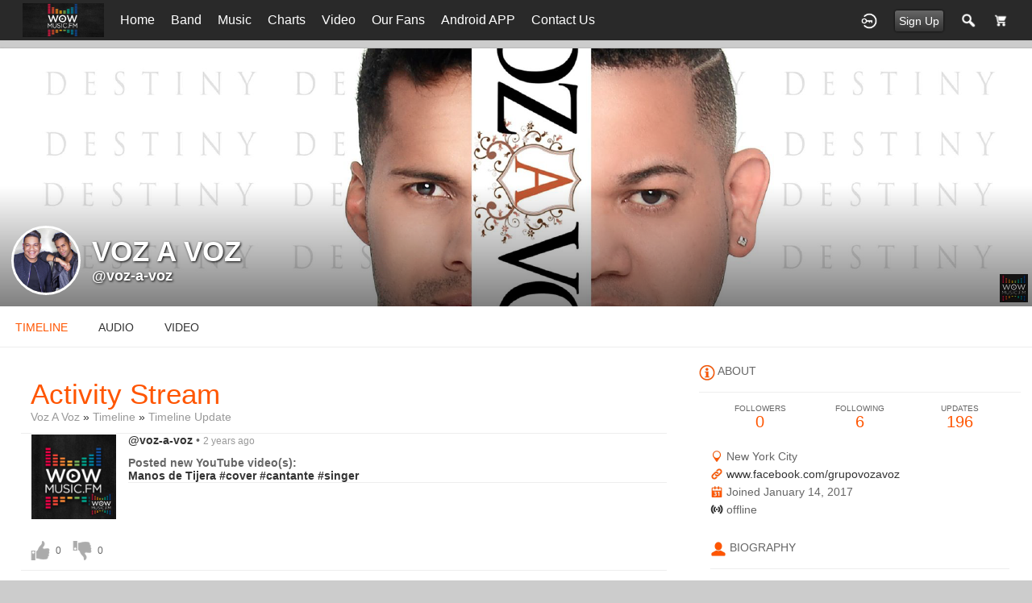

--- FILE ---
content_type: text/html; charset=utf-8
request_url: https://wowmusic.fm/voz-a-voz/timeline/1675
body_size: 7605
content:
   <!doctype html>
<html lang="en" dir="ltr">
<head>
<title>Timeline - Voz A Voz | WowMusic.FM - Musica Latina </title>
<link rel="shortcut icon" href="https://wowmusic.fm/data/media/0/0/favicon.ico?v=1485299604">
<link rel="apple-touch-icon" sizes="57x57" type="image/png" href="https://wowmusic.fm/data/media/0/0/favicon_1485299604_57.png">
<link rel="apple-touch-icon" sizes="72x72" type="image/png" href="https://wowmusic.fm/data/media/0/0/favicon_1485299604_72.png">
<link rel="apple-touch-icon" sizes="114x114" type="image/png" href="https://wowmusic.fm/data/media/0/0/favicon_1485299604_114.png">
<link rel="apple-touch-icon" sizes="120x120" type="image/png" href="https://wowmusic.fm/data/media/0/0/favicon_1485299604_120.png">
<link rel="apple-touch-icon" sizes="144x144" type="image/png" href="https://wowmusic.fm/data/media/0/0/favicon_1485299604_144.png">
<link rel="apple-touch-icon" sizes="152x152" type="image/png" href="https://wowmusic.fm/data/media/0/0/favicon_1485299604_152.png">
<link rel="apple-touch-icon-precomposed" sizes="57x57" type="image/png" href="https://wowmusic.fm/data/media/0/0/favicon_1485299604_57.png">
<link rel="apple-touch-icon-precomposed" sizes="72x72" type="image/png" href="https://wowmusic.fm/data/media/0/0/favicon_1485299604_72.png">
<link rel="apple-touch-icon-precomposed" sizes="114x114" type="image/png" href="https://wowmusic.fm/data/media/0/0/favicon_1485299604_114.png">
<link rel="apple-touch-icon-precomposed" sizes="120x120" type="image/png" href="https://wowmusic.fm/data/media/0/0/favicon_1485299604_120.png">
<link rel="apple-touch-icon-precomposed" sizes="144x144" type="image/png" href="https://wowmusic.fm/data/media/0/0/favicon_1485299604_144.png">
<link rel="apple-touch-icon-precomposed" sizes="152x152" type="image/png" href="https://wowmusic.fm/data/media/0/0/favicon_1485299604_152.png">
<link rel="icon" sizes="96x96" type="image/png" href="https://wowmusic.fm/data/media/0/0/favicon_1485299604_96.png">
<link rel="icon" sizes="195x195" type="image/png" href="https://wowmusic.fm/data/media/0/0/favicon_1485299604_195.png">
<link rel="icon" sizes="228x228" type="image/png" href="https://wowmusic.fm/data/media/0/0/favicon_1485299604_228.png">
<link rel="msapplication-TileImage" sizes="144x144" type="image/png" href="https://wowmusic.fm/data/media/0/0/favicon_1485299604_144.png">
<meta name="msapplication-TileColor" content="#FFFFFF">
<meta http-equiv="Content-Type" content="text/html; charset=utf-8">
<meta name="viewport" content="width=device-width, initial-scale=1.0">
<meta name="twitter:creator" property="twitter:creator" content="tag content">
<meta name="twitter:image" property="twitter:image" content="Content Image Post description">
<meta name="twitter:title" property="twitter:title" content="Content Title for twitter">
<meta name="twitter:card" property="twitter:card" content="twitter card">
<meta name="twitter:player" property="twitter:player" content="Twitter Player">
<meta name="twitter:description" property="twitter:description" content="Download WowMusic.FM APP from Google Play">
<meta name="twitter:site" property="twitter:site" content="wowmusic.fm">
<meta name="twitter:site:id" property="twitter:site:id" content="wowmusic.fm">
<meta name="twitter:player:height" property="twitter:player:height" content="Twitter Player Height">
<meta name="twitter:player:width" property="twitter:player:width" content="Twitter Player Width">
<meta name="twitter:image:alt" property="twitter:image:alt" content="Twitter Image Alt">
<meta name="og:image" property="og:image" content="Image">
<meta name="og:audio" property="og:audio" content="audio content">
<meta name="og:title" property="og:title" content="Content Title">
<meta name="og:url" property="og:url" content="content url">
<meta name="og:type" property="og:type" content="type">
<meta name="og:site_name" property="og:site_name" content="wowmusic.fm">
<link rel="stylesheet" href="https://fonts.googleapis.com/css?family=Open+Sans:400italic,600italic,700italic,400,600,700" type="text/css">
<link rel="stylesheet" href="https://wowmusic.fm/data/cache/jrAudioPro/S82417cf0566fae49c753231da0ce16ab.css" media="screen" type="text/css">
<script type="text/javascript" src="https://wowmusic.fm/data/cache/jrAudioPro/S5aa25ebbaea66e90717b86f00bf3e7c3.js"></script>
<script type="text/javascript">
$(document).ready(function(){
     var cdh = window.location.host.replace(/\./g, '~');
    var cds = $('<a>').prop('href', core_system_url).prop('hostname').replace(/\./g, '~');
    if (cds != cdh) {
                var url = core_system_url;
                $.get(url + '/' + jrCustomDomain_url + '/cso', function(d) {
            if (d.uid != '0') {
                $('#cdlogin').modal();
                setTimeout(function() {
                    window.location.replace(url + '/' + jrCustomDomain_url + '/cso/' + d.uid + '/' + jrE(cdh));
                }, 1200);
            }
        }, 'json');
    }

return true;
});
</script>

<script async src="https://www.googletagmanager.com/gtag/js?id=UA-2640156-10"></script>
<script>
  window.dataLayer = window.dataLayer || [];
  function gtag() { dataLayer.push(arguments); }
  gtag('js', new Date());
  gtag('config', 'UA-2640156-10');
</script>
<meta name="twitter:title" content="timeline - voz a voz"/>
<meta name="twitter:description" content=""/>
<meta name="twitter:image" content="https://wowmusic.fm/profile/image/profile_image/255/xxlarge/_v=1484404637"/>
<meta name="twitter:image:src" content="https://wowmusic.fm/profile/image/profile_image/255/xxlarge/_v=1484404637"/>
<meta name="twitter:card" content="summary_large_image"/>
<meta name="twitter:image:alt" content=""/>
<script type="text/javascript" src="//platform-api.sharethis.com/js/sharethis.js#property=(bc45180b-403c-411d-8feb-1b211cb0a526)&amp;product=sop" async="async"></script>
</head>

<body>

<div id="header">
    <div class="menu_pad">
        <div id="header_content" style="display: table; width: 100%;">
            <div style="display: table-row">
                <div style="width: 8%; height: 50px; display: table-cell; vertical-align: middle;">
                    <ul>
                        
                        <li class=""><a href="https://wowmusic.fm"><img src="https://wowmusic.fm/data/media/0/0/jrAudioPro_logo.png?r=122533?skin=jrAudioPro" width="100" height="50" class="jlogo" alt="WowMusic.FM - Musica Latina " title="WowMusic.FM - Musica Latina "></a></li>
                    </ul>
                </div>
                <div style="display: table-cell; vertical-align: middle;">
                                             
<div id="menu_content">
    <nav id="menu-wrap">
        <ul id="menu">

                                             <li class="desk right">
        <a onclick="jrPayment_view_cart()">
                            <div id="payment-view-cart-button"><img src="https://wowmusic.fm/image/img/skin/jrAudioPro/cart44.png?skin=jrAudioPro&v=1705198874" alt="cart" title="cart"> <span></span></div>
                    </a>
    </li>

            
                                        
                <li class="desk right"><a onclick="jrSearch_modal_form()" title="Search"><img src="https://wowmusic.fm/image/img/skin/jrAudioPro/search44.png?skin=jrAudioPro&v=1705198874" width="22" height="22" alt="Search" title="Search"></a></li>
            
                        


                            
                                    <li class="right"><button id="user-create-account" class="form_button" onclick="window.location='https://wowmusic.fm/user/signup'">
                            Sign Up
                        </button></li>
                                <li class="right"><a href="https://wowmusic.fm/user/login" title="Log In">
                        <img src="https://wowmusic.fm/image/img/skin/jrAudioPro/login.png?skin=jrAudioPro&v=1705198874" width="22" height="22" alt="login" title="login">
                    </a></li>
            
                        
                             <li >
    <a href="https://wowmusic.fm/" onclick="" class="menu_0_link" data-topic="">Home</a>
    </li>
<li >
    <a href="https://wowmusic.fm/admin" onclick="" class="menu_0_link" data-topic="admin">Band</a>
        <ul>
                <li>
            <a href="https://wowmusic.fm/blogs" onclick="" >Blogs</a>
                    </li>
                <li>
            <a href="https://wowmusic.fm/admin/gallery" onclick="" >Gallery</a>
                    </li>
            </ul>
    </li>
<li >
    <a href="https://wowmusic.fm/tracks" onclick="" class="menu_0_link" data-topic="tracks">Music</a>
        <ul>
                <li>
            <a href="https://wowmusic.fm/tracks/genre=reggaeton" onclick="" >Reggaeton</a>
                    </li>
                <li>
            <a href="https://wowmusic.fm/tracks/genre=Rap" onclick="" >Rap</a>
                    </li>
                <li>
            <a href="https://wowmusic.fm/tracks/genre=trap" onclick="" >Trap</a>
                    </li>
                <li>
            <a href="https://wowmusic.fm/tracks/genre=latin" onclick="" >Latin</a>
                    </li>
                <li>
            <a href="https://wowmusic.fm/tracks/genre=salsa" onclick="" >Salsa</a>
                    </li>
                <li>
            <a href="https://wowmusic.fm/tracks/genre=bachata" onclick="" >Bachata</a>
                    </li>
            </ul>
    </li>
<li >
    <a href="https://wowmusic.fm/chart" onclick="" class="menu_0_link" data-topic="chart">Charts</a>
    </li>
<li >
    <a href="https://wowmusic.fm/video" onclick="" class="menu_0_link" data-topic="video">Video</a>
    </li>
<li >
    <a href="https://wowmusic.fm/fans" onclick="" class="menu_0_link" data-topic="fans">Our Fans</a>
    </li>
<li >
    <a href="https://wowmusic.fm/form/android" onclick="" class="menu_0_link" data-topic="form/android">Android APP</a>
    </li>
<li >
    <a href="https://wowmusic.fm/form/contact_us" onclick="" class="menu_0_link" data-topic="form/contact_us">Contact Us</a>
        <ul>
                <li>
            <a href="https://wowmusic.fm/form/DMCA" onclick="" >DMCA</a>
                    </li>
                <li>
            <a href="https://wowmusic.fm/form/android" onclick="" >Android</a>
                    </li>
            </ul>
    </li>

                    </ul>
    </nav>
</div>

                                    </div>
            </div>
        </div>
    </div>
</div>


<div id="searchform" class="search_box " style="display:none;">
    
     
<div style="white-space:nowrap">
    <form action="https://wowmusic.fm/search/results/all/1/4" method="get" style="margin-bottom:0">
        <input type="hidden" name="jr_html_form_token" value="09b7978376d68d3d952c418b12da2602">
        <input id=" search_input" type="text" name="search_string" style="width:70%" class="form_text" placeholder="search site" onkeypress="if (event && event.keyCode === 13 && this.value.length > 0) { $(this).closest('form').submit(); }">&nbsp;<input type="submit" class="form_button" value="search">
    </form>
</div>

    <div style="float:right;clear:both;margin-top:3px;">
        <a class="simplemodal-close"><link rel="stylesheet" property="stylesheet" href="https://wowmusic.fm/core/icon_css/20/black/?_v=1748489420"><span class="sprite_icon sprite_icon_20 sprite_icon_black_20"><span class="sprite_icon_20 sprite_icon_black_20 sprite_icon_20_img sprite_icon_black_20_img sprite_icon_20_close sprite_icon_black_20_close">&nbsp;</span></span></a>
    </div>
    <div class="clear"></div>
</div>

<div id="wrapper">

    <div id="content">

<noscript>
    <div class="item error center" style="margin:12px">
        This site requires Javascript to function properly - please enable Javascript in your browser
    </div>
</noscript>

        <!-- end header.tpl -->



<section id="profile">

            
    <div id="profile_header">
        <div class="clearfix" style="position: relative;">
                            <a href="https://wowmusic.fm/profile/image/profile_header_image/255/1280" data-lightbox="profile_header" title="Click to see full image">
                    <img src="https://wowmusic.fm/profile/image/profile_header_image/255/1280/crop=4:1/_v=1e5721484404637" class="img_scale" alt="Voz A Voz">
                </a>
                        <div class="profile_hover"></div>
                        <div class="profile_info">
                <div class="wrap">
                    <div class="table">
                        <div class="table-row">
                            <div class="table-cell profile-image">
                                <div class="profile_image">
                                                                            <img src="https://wowmusic.fm/profile/image/profile_image/255/xxlarge/crop=auto/_v=1e5721484404637" class="img_scale img_shadow" alt="Voz A Voz">
                                                                    </div>
                            </div>
                            <div class="table-cell">
                                <div class="profile_name">
                                    Voz A Voz<br>
                                    <span><a href="https://wowmusic.fm/voz-a-voz">@voz-a-voz</a> </span>
                                </div>
                            </div>
                        </div>
                    </div>
                </div>
            </div>
        </div>
    </div>

    <section id="profile_menu" style="overflow: visible">
        <div class="menu_banner clearfix">
            <div class="table">
                <div class="table-row">
                    <div class="table-cell">
                                                                             <ul id="horizontal">

                            
                                    <li class="active tjrAction" onclick="jrCore_window_location('https://wowmusic.fm/voz-a-voz/timeline')"><a href="https://wowmusic.fm/voz-a-voz/timeline">Timeline</a></li>
                                                <li class="tjrCombinedAudio" onclick="jrCore_window_location('https://wowmusic.fm/voz-a-voz/audio')"><a href="https://wowmusic.fm/voz-a-voz/audio">audio</a></li>
                                                <li class="tjrCombinedVideo" onclick="jrCore_window_location('https://wowmusic.fm/voz-a-voz/video')"><a href="https://wowmusic.fm/voz-a-voz/video">video</a></li>
                    
    </ul>


                    </div>
                    <div class="table-cell" style="width: 20px; white-space: nowrap; padding: 0 10px;">
                        
                        
                        
                        
                                                
                    </div>
                </div>
            </div>
        </div>
    </section>

    <div class="row profile_body">

 

<div class="col8 ">
    <div class="wrap">
         
<div id="action-detail-1675" class="block">

    <div class="title">
        <div class="block_config">
            
        </div>
        <h1>Activity Stream</h1>

        <div class="breadcrumbs">
            <a href="https://wowmusic.fm/voz-a-voz">Voz A Voz</a>
            &raquo; <a href="https://wowmusic.fm/voz-a-voz/timeline">Timeline</a>
            &raquo; <a href="https://wowmusic.fm/voz-a-voz/timeline/1675">Timeline Update</a>
        </div>
    </div>

    <div class="block_content">
        <div class="container">
            <div class="row">
                <div class="col2">
                    <div class="action_item_media">
                        <img src="https://wowmusic.fm/user/image/user_image/1/icon/crop=square/_v=1e5721454343312" alt="wowmusic" class="action_item_user_img img_shadow img_scale">
                    </div>
                </div>
                <div class="col10 last">

                    <span class="action_item_title"><a href="https://wowmusic.fm/voz-a-voz" title="Voz A Voz">@voz-a-voz</a></span>
                    &bull; <span class="action_item_actions">2 years ago</span>

                    <div class="item" style="margin:0;padding:0">

                                                
                             
<div class="p5">
    <span class="action_item_title">

    
        Posted new YouTube video(s):<br>
        <a href="https://wowmusic.fm/voz-a-voz/youtube/3191/manos-de-tijera-cover-cantante-singer" title="Manos de Tijera  #cover #cantante #singer">Manos de Tijera  #cover #cantante #singer</a>

    
    </span>
</div>


                        
                    </div>

                </div>
            </div>

            
        </div>
    </div>

             <div class="item"> 
    <div id="l6i688l36" class="like_button_box">

        
                        
                            
                <a href="https://wowmusic.fm/user/login"><img src="https://wowmusic.fm/image/img/skin/jrAudioPro/jrLike_like.png?skin=jrAudioPro&v=1705198874" width="24" height="24" class="like_button_img" alt="Like" title="Like"></a>
            

        
                <span id="lc6i688l36" class="like_count">0</span>
        
    </div>


<div id="likers-6i688l36" class="search_box likers_box">
    <div id="liker_list_6i688l36" class="liker_list"></div>
    <div class="clear"></div>
    <div style="position:absolute;right:10px;bottom:10px">
        <a class="simplemodal-close"><link rel="stylesheet" property="stylesheet" href="https://wowmusic.fm/core/icon_css/16/black/?_v=1748489422"><span class="sprite_icon sprite_icon_16 sprite_icon_black_16"><span class="sprite_icon_16 sprite_icon_black_16 sprite_icon_16_img sprite_icon_black_16_img sprite_icon_16_close sprite_icon_black_16_close">&nbsp;</span></span></a>
    </div>
</div>

<div id="like-state-6i688l36" style="display:none"></div>
 
    <div id="d6i688l36" class="dislike_button_box">

        
                        
                            
                <a href="https://wowmusic.fm/user/login"><img src="https://wowmusic.fm/image/img/skin/jrAudioPro/jrLike_dislike.png?skin=jrAudioPro&v=1705198874" width="24" height="24" class="dislike_button_img" alt="Dislike" title="Dislike"></a>
            
        
                <span id="dc6i688l36" class="dislike_count">0</span>
        
    </div>

<div id="likers-6i688l36" class="search_box likers_box">
    <div id="liker_list_6i688l36" class="liker_list"></div>
    <div class="clear"></div>
    <div style="position:absolute;right:10px;bottom:10px">
        <a class="simplemodal-close"><span class="sprite_icon sprite_icon_16 sprite_icon_black_16"><span class="sprite_icon_16 sprite_icon_black_16 sprite_icon_16_img sprite_icon_black_16_img sprite_icon_16_close sprite_icon_black_16_close">&nbsp;</span></span></a>
    </div>
</div>

<div id="like-state-6i688l36" style="display:none"></div>
</div>
 <a id="tag_section"></a>

<div class="item">

    <h3>Tags</h3>

    <div id="existing_tags">
        <!-- existing tags for this item load here -->
    </div>

    </div>

<script type="text/javascript">
    $(document).ready(function() {
        jrTags_load('jrAction', '1675');
    });
</script>

 
<a id="jrAction_255_1675_cm_section"></a>
<a id="comment_section"></a>

    
<div id="jrAction_255_1675_comments" class="comment_page_section">

            
             

    
</div>


    
    <div class="item"><div class="p5"><a href="https://wowmusic.fm/user/login?r=1">You must be logged in to post a comment</a></div></div>

 <div class="item">
    <div class="sharethis-inline-share-buttons"></div>
</div>

    
</div>


    </div>
</div>

         <div class="col4 sidebar">
    <div>
        <div style="padding: 1.5em 1em 0;">
            <div>
                <div class="head">
                    <link rel="stylesheet" property="stylesheet" href="https://wowmusic.fm/core/icon_css/20/ff5500/?_v=1748489422"><span class="sprite_icon sprite_icon_20 sprite_icon_ff5500_20"><span class="sprite_icon_20 sprite_icon_ff5500_20 sprite_icon_20_img sprite_icon_ff5500_20_img sprite_icon_20_info sprite_icon_ff5500_20_info">&nbsp;</span></span>
                    <span>About</span>
                </div>
                <div class="profile_information">
                                            <div class="profile_data">
                            
                            
                            
                                                                                                                    <ul class="clearfix">
                                <li onclick="jrCore_window_location('https://wowmusic.fm/voz-a-voz/follow')">
                                    <span>Followers</span>
                                    0</li>
                                <li onclick="jrCore_window_location('https://wowmusic.fm/voz-a-voz/follow/profiles_followed')">
                                    <span>Following</span>
                                    6</li>
                                <li onclick="jrCore_window_location('https://wowmusic.fm/voz-a-voz/timeline/timeline')">
                                    <span>Updates</span>
                                    196</li>
                            </ul>
                        </div>
                    
                                            <span><link rel="stylesheet" property="stylesheet" href="https://wowmusic.fm/core/icon_css/16/ff5500/?_v=1748489423"><span class="sprite_icon sprite_icon_16 sprite_icon_ff5500_16"><span class="sprite_icon_16 sprite_icon_ff5500_16 sprite_icon_16_img sprite_icon_ff5500_16_img sprite_icon_16_location sprite_icon_ff5500_16_location">&nbsp;</span></span> New York City</span>
                                                                <span><span class="sprite_icon sprite_icon_16 sprite_icon_ff5500_16"><span class="sprite_icon_16 sprite_icon_ff5500_16 sprite_icon_16_img sprite_icon_ff5500_16_img sprite_icon_16_link sprite_icon_ff5500_16_link">&nbsp;</span></span> <a href="https://www.facebook.com/grupovozavoz"
                                                                                    target="_blank">www.facebook.com/grupovozavoz</a></span>
                                        <span><span class="sprite_icon sprite_icon_16 sprite_icon_ff5500_16"><span class="sprite_icon_16 sprite_icon_ff5500_16 sprite_icon_16_img sprite_icon_ff5500_16_img sprite_icon_16_calendar sprite_icon_ff5500_16_calendar">&nbsp;</span></span> Joined January 14, 2017</span>
                     
<script type="text/javascript">
$(document).ready(function(){
    $.get('https://wowmusic.fm/user/online_status/profile/255/900/default/__ajax=1', function(res) { $('#u7bb23b').html(res); });
});
</script>
<div id="u7bb23b"></div>
                </div>
            </div>

                            <div class="wrap">
                    <div class="head">
                        <span class="sprite_icon sprite_icon_20 sprite_icon_ff5500_20"><span class="sprite_icon_20 sprite_icon_ff5500_20 sprite_icon_20_img sprite_icon_ff5500_20_img sprite_icon_20_profile sprite_icon_ff5500_20_profile">&nbsp;</span></span>
                        <span>Biography</span>
                    </div>
                    <div class="bio">
                        
Biografia
Nace en la República Dominicana en el 2006. !
Integrado por Ronny Mercedes &amp; Gio Doleo, Voz A Voz nos trae un sonido fresco y
moderno donde...
                    </div>
                    <div class="bio-more">
                                                    <a class="full_bio"
                               onclick="jrAudioPro_modal('#bio_modal')">Read Full Biography</a>
                                            </div>
                    <div class="modal" id="bio_modal" style="display: none">
                        <div style="padding: 1em 1em 0">
                            Biography
                            <div style="float: right;">
                                <link rel="stylesheet" property="stylesheet" href="https://wowmusic.fm/core/icon_css/22/black/?_v=1748489423"><span class="sprite_icon sprite_icon_22 sprite_icon_black_22 simplemodal-close"><span class="sprite_icon_22 sprite_icon_black_22 sprite_icon_22_img sprite_icon_black_22_img sprite_icon_22_close sprite_icon_black_22_close">&nbsp;</span></span>
                            </div>
                        </div>
                        <div class="wrap">
                            <div style="max-height: 400px; overflow: auto">
                                <br>
<p class="p1">Biografia</p>
<p class="p2">Nace en la República Dominicana en el 2006. <span class="s1">!</span></p>
<p class="p3">Integrado por Ronny Mercedes &amp; Gio Doleo, Voz A Voz nos trae un sonido fresco y</p>
<p class="p3">moderno donde combinan bachata &amp; el pop, con elementos tropicales que al fusionar</p>
<p class="p3">con sus armonías vocales logran el sello inconfundible y único que los identifica en</p>
<p class="p3">el mercado de la música latina. <span class="s1">!</span></p>
<p class="p3">El duo en su carrera ya suma dos nominaciones a los Premios Billboard como</p>
<p class="p3">grupo o dúo del año y mejor álbum pop así como también una en los Latin Grammys</p>
<p class="p3">ademas un Disco de Oro por más de 120,000 copias de su álbum debut En</p>
<p class="p3">Presencia del Futuro del cual se dio a conocer su éxito mundial Un Pedacito de</p>
<p class="p3">Navidad a dúo con José Feliciano y el super éxito radial 4 días sin ti. <span class="s1">!</span></p>
<p class="p3">Su música a roto barreras del idioma y culturas llevando su música a lugares como</p>
<p class="p3">ALASKA,EUROPA,CENTRO AMERICA,MEXICO y TODO USA siendo apenas</p>
<p class="p3">el segundo artista latino en hacer dos giras en JAPON, y los primeros en hacerlo</p>
<p class="p3">en HAWAII en 3 ocasiones. <span class="s1">!</span></p>
<p class="p3">Recientemente VOZ A VOZ formo parte del primer festival latino para IHEART</p>
<p class="p3">RADIO en el FORUM DE LOS ANGELES donde compartieron escenario junto a</p>
<p class="p3">PRINCE ROYCE, ALEJANDRA GUZMAN, DADDY YANKEE,BEKY G, PITBULL,</p>
<p class="p3">LA ORIGINAL BANDA EL LIMON, ROBERTO TAPIA , RICKY</p>
<p class="p3">MARTIN y mas. <span class="s1">!</span></p>
<p class="p3">El grupo logro gran difusión por la grabación de la controversial version en español</p>
<p class="p3">del himno de los Estados Unidos de America.</p>
<p class="p3">con la participación de artistas de la talla de SHAQUIRA , WYCLEF JEAN,</p>
<p class="p3">REIK, OLGA TANON, JUANES, PITBULL, CAPAZ DE LAV SIERRA,</p>
<p class="p3">KALIMBA entre otros. <span class="s1">!</span></p>
<p class="p3">Su segundo album Unreachables bajo el sello de VENEMUSIC también se dejó</p>
<p class="p3">sentir logrando el sencillo Perdoname ser la canción oficial de la telenovela de producción</p>
<p class="p3">Venezolana POBRE MILLONARIA. <span class="s1">!</span></p>
<p class="p3">Su tercer trabajo discográfico EL MUNDO GIRA para el sello ZMG del mismo</p>
<p class="p3">"Cuando en el Silencio" que se coloco en la lista de BILLBOARD en los top 20 por</p>
<p class="p3">mas de 3 semanas. Y el tema Como Duele con la colaboración del compositor Ricardo</p>
<p class="p3">Arjona. <span class="s1">!</span></p>
<p class="p3">Su mas reciente disco de estudio DESTINY para el sello LUZ RECORD consta de</p>
<p class="p3">11 canciones que van desde bachatas,baladas,ritmo y el romanticismo que los caracteriza,</p>
<p class="p3">del mismo el sencillo UN DIA MAS ocupo primeros lugares en varios países</p>
<p class="p3">de la union europea de igual manera I’SWEAR se colocó numero 1 por varias semanas</p>
<p class="p3">en ventas de música tropical en ITUNES Francia. <span class="s1">!!</span></p>
<p class="p3">Sin dejar de mencionar su mas reciente éxito EL MEJOR PERFUME a duo con LA</p>
<p class="p3">ORIGINAL BANDA LIMON de Salvador Lizarraga.</p>
<p class="p3">canción que estuvo en varias semanas en la posición # 3 de BILLBOARD</p>
<p class="p3">TROPICAL AIR PLAY. Y NUMERO 1 EN MEXICO SEGUN MONITOR</p>
<p class="p3">LATINO.</p>

                            </div>
                        </div>
                    </div>
                </div>
            
            
                            <div class="wrap">
                    <div class="head">
                        <span class="sprite_icon sprite_icon_20 sprite_icon_ff5500_20"><span class="sprite_icon_20 sprite_icon_ff5500_20 sprite_icon_20_img sprite_icon_ff5500_20_img sprite_icon_20_followers sprite_icon_ff5500_20_followers">&nbsp;</span></span>
                        <span>0 Followers</span>
                    </div>
                    <div class="followers">
                         
                    </div>
                </div>
            
                            
                                    <div class="wrap">
                        <div class="head">
                            <span class="sprite_icon sprite_icon_20 sprite_icon_ff5500_20"><span class="sprite_icon_20 sprite_icon_ff5500_20 sprite_icon_20_img sprite_icon_ff5500_20_img sprite_icon_20_star sprite_icon_ff5500_20_star">&nbsp;</span></span>
                            <span>Rating</span>
                        </div>
                        <div class="followers">
                             
                        </div>
                    </div>
                            
            
                
                                    <div class="wrap">
                        <div class="head">
                            <span class="sprite_icon sprite_icon_20 sprite_icon_ff5500_20"><span class="sprite_icon_20 sprite_icon_ff5500_20 sprite_icon_20_img sprite_icon_ff5500_20_img sprite_icon_20_tag sprite_icon_ff5500_20_tag">&nbsp;</span></span>
                            <span>Tag</span>
                        </div>
                        <div class="followers">
                             <script type="text/javascript">

    var tags_697e8a3746069 = [
                { text: "amor de novelas", weight: 350, link: "https://wowmusic.fm/voz-a-voz/tags/amor%20de%20novelas" },
                { text: "estuvo aqui", weight: 340, link: "https://wowmusic.fm/voz-a-voz/tags/estuvo%20aqui" },
                { text: "estoy muriendo", weight: 330, link: "https://wowmusic.fm/voz-a-voz/tags/estoy%20muriendo" },
                { text: "marisabel", weight: 320, link: "https://wowmusic.fm/voz-a-voz/tags/marisabel" },
                { text: "ft.", weight: 310, link: "https://wowmusic.fm/voz-a-voz/tags/ft." },
                { text: "el mejor perfume", weight: 300, link: "https://wowmusic.fm/voz-a-voz/tags/el%20mejor%20perfume" },
                { text: "original banda limon", weight: 290, link: "https://wowmusic.fm/voz-a-voz/tags/original%20banda%20limon" },
                { text: "te necesito", weight: 280, link: "https://wowmusic.fm/voz-a-voz/tags/te%20necesito" },
                { text: "single", weight: 270, link: "https://wowmusic.fm/voz-a-voz/tags/single" },
                { text: "voz a voz", weight: 260, link: "https://wowmusic.fm/voz-a-voz/tags/voz%20a%20voz" },
                { text: "soy el perdedor", weight: 250, link: "https://wowmusic.fm/voz-a-voz/tags/soy%20el%20perdedor" },
            ];

    $(document).ready(function () {
        drawTagCloud('697e8a3746069');
    });

    function drawTagCloud(unique) {
        var container_width = '';

        if (container_width === '') {
            container_width = $('#tag_holder-' + unique).width();
        }

        $("#profile_tag_cloud-" + unique).jQCloud(tags_697e8a3746069, {
            width: container_width,
            height: 350
        });
    }

</script>

<div id="tag_holder-697e8a3746069">
    <div id="profile_tag_cloud-697e8a3746069"></div>
</div>
                        </div>
                    </div>
                                    </div>
    </div>
</div>



 <div id="pm-drop-opt" style="display:none">
    <li class="hideshow"><a>More <span>&#x25BC;</span></a><ul id="submenu"></ul></li>
</div>

</div>
</section>
 </div>
</div>

<div id="footer">
    <div id="footer_content">
        <div class="container">

            <div class="row">
                                <div class="col6">
                    <div class="table">
                        <div class="table-row">
                            <div class="table-cell">
                                <ul class="social clearfix">
                                                                                                                        <li><a href="https://www.facebook.com/WowMusic.FM" class="social-facebook" target="_blank"></a></li>
                                                                                                                                                                                                    <li><a href="https://twitter.com/wowmusicfm" class="social-twitter" target="_blank"></a></li>
                                                                                                                                                                                                    <li><a href="https://plus.instagram.com/u/0/#" class="social-instagram" target="_blank"></a></li>
                                                                                                                                                                                                                                        <li><a href="https://www.youtube.com/wowmusicfm" class="social-youtube" target="_blank"></a></li>
                                                                                                            </ul>
                            </div>
                        </div>
                    </div>
                </div>

                                <div class="col6 last">
                    <div id="footer_text">
                        &copy;2026 <a href="https://wowmusic.fm">WowMusic.FM - Musica Latina </a><br>
                        
                    </div>
                </div>
            </div>

        </div>
    </div>
</div>

</div>

<a href="#" id="scrollup" class="scrollup"><link rel="stylesheet" property="stylesheet" href="https://wowmusic.fm/core/icon_css/30/black/?_v=1748489420"><span class="sprite_icon sprite_icon_30 sprite_icon_black_30"><span class="sprite_icon_30 sprite_icon_black_30 sprite_icon_30_img sprite_icon_black_30_img sprite_icon_30_arrow-up sprite_icon_black_30_arrow-up">&nbsp;</span></span></a>


<script type="text/javascript">
    (function($) {
        $(document).ready(function() {
            var ms = new $.slidebars();
            $('li#menu_button > a').on('click', function() {
                ms.slidebars.toggle('left');
            });
        });
    }) (jQuery);
</script>


</body>
</html>




--- FILE ---
content_type: text/html; charset=utf-8
request_url: https://wowmusic.fm/user/online_status/profile/255/900/default/__ajax=1
body_size: 214
content:
                                                         <span class="online_status"><link rel="stylesheet" property="stylesheet" href="https://wowmusic.fm/core/icon_css/16/333333/?_v=1748501656"><span class="sprite_icon sprite_icon_16 sprite_icon_333333_16"><span class="sprite_icon_16 sprite_icon_333333_16 sprite_icon_16_img sprite_icon_333333_16_img sprite_icon_16_online sprite_icon_333333_16_online">&nbsp;</span></span> offline</span>
    

--- FILE ---
content_type: text/css;charset=UTF-8
request_url: https://wowmusic.fm/core/icon_css/20/black/?_v=1748489420
body_size: 1719
content:
.sprite_icon_black_20{display:inline-block;width:20px;height:20px;}
.sprite_icon_black_20_img{background:url('https://wowmusic.fm/core/icon_sprite/20/black/sprite.png?_v=1748489420') no-repeat top left; height:100%;width:100%;}
.sprite_icon_black_20_at{background-position:0 0}
.sprite_icon_black_20_timeline{background-position:-20px 0}
.sprite_icon_black_20_arrow-down{background-position:-40px 0}
.sprite_icon_black_20_arrow-left{background-position:-60px 0}
.sprite_icon_black_20_arrow-right{background-position:-80px 0}
.sprite_icon_black_20_arrow-up{background-position:-100px 0}
.sprite_icon_black_20_attach{background-position:-120px 0}
.sprite_icon_black_20_brush{background-position:-140px 0}
.sprite_icon_black_20_bundle{background-position:-160px 0}
.sprite_icon_black_20_camera{background-position:-180px 0}
.sprite_icon_black_20_cancel{background-position:-200px 0}
.sprite_icon_black_20_cart{background-position:-220px 0}
.sprite_icon_black_20_chart{background-position:-240px 0}
.sprite_icon_black_20_close{background-position:-260px 0}
.sprite_icon_black_20_dot-column{background-position:-280px 0}
.sprite_icon_black_20_download{background-position:-300px 0}
.sprite_icon_black_20_gear{background-position:-320px 0}
.sprite_icon_black_20_gears{background-position:-340px 0}
.sprite_icon_black_20_globe{background-position:-360px 0}
.sprite_icon_black_20_hand{background-position:-380px 0}
.sprite_icon_black_20_headphone{background-position:-400px 0}
.sprite_icon_black_20_key{background-position:-420px 0}
.sprite_icon_black_20_light{background-position:-440px 0}
.sprite_icon_black_20_lock{background-position:-460px 0}
.sprite_icon_black_20_male{background-position:-480px 0}
.sprite_icon_black_20_menu-btn{background-position:-500px 0}
.sprite_icon_black_20_menu-down{background-position:-520px 0}
.sprite_icon_black_20_menu-up{background-position:-540px 0}
.sprite_icon_black_20_music{background-position:-560px 0}
.sprite_icon_black_20_next{background-position:-580px 0}
.sprite_icon_black_20_ok{background-position:-600px 0}
.sprite_icon_black_20_pen{background-position:-620px 0}
.sprite_icon_black_20_pen2{background-position:-640px 0}
.sprite_icon_black_20_play{background-position:-660px 0}
.sprite_icon_black_20_plus{background-position:-680px 0}
.sprite_icon_black_20_pointer{background-position:-700px 0}
.sprite_icon_black_20_previous{background-position:-720px 0}
.sprite_icon_black_20_question{background-position:-740px 0}
.sprite_icon_black_20_quote{background-position:-760px 0}
.sprite_icon_black_20_record{background-position:-780px 0}
.sprite_icon_black_20_redo{background-position:-800px 0}
.sprite_icon_black_20_refresh{background-position:-820px 0}
.sprite_icon_black_20_ring{background-position:-840px 0}
.sprite_icon_black_20_rss{background-position:-860px 0}
.sprite_icon_black_20_search2{background-position:-880px 0}
.sprite_icon_black_20_settings{background-position:-900px 0}
.sprite_icon_black_20_site{background-position:-920px 0}
.sprite_icon_black_20_star-empty{background-position:-940px 0}
.sprite_icon_black_20_star2{background-position:-960px 0}
.sprite_icon_black_20_star3{background-position:-980px 0}
.sprite_icon_black_20_target{background-position:-1000px 0}
.sprite_icon_black_20_trash{background-position:-1020px 0}
.sprite_icon_black_20_undo{background-position:-1040px 0}
.sprite_icon_black_20_upload{background-position:-1060px 0}
.sprite_icon_black_20_wizard{background-position:-1080px 0}
.sprite_icon_black_20_payment-cart{background-position:-1100px 0}
.sprite_icon_black_20_sb_clone{background-position:-1120px 0}
.sprite_icon_black_20_ticket-attachment-small{background-position:-1140px 0}
.sprite_icon_black_20_ticket-followup-small{background-position:-1160px 0}
.sprite_icon_black_20_ticket-followup{background-position:-1180px 0}
.sprite_icon_black_20_ticket-notes-small{background-position:-1200px 0}
.sprite_icon_black_20_ticket-seen-small{background-position:-1220px 0}
.sprite_icon_black_20_ticket-tracker-url-small{background-position:-1240px 0}
.sprite_icon_black_20_ticket-tracker-url{background-position:-1260px 0}
.sprite_icon_black_20_ticket-waiting-small{background-position:-1280px 0}
.sprite_icon_black_20_ticket-waiting{background-position:-1300px 0}
.sprite_icon_black_20_ticket-working{background-position:-1320px 0}
.sprite_icon_black_20_youtube{background-position:-1340px 0}
.sprite_icon_black_20_audio{background-position:-1360px 0}
.sprite_icon_black_20_bio{background-position:-1380px 0}
.sprite_icon_black_20_birthday{background-position:-1400px 0}
.sprite_icon_black_20_blog{background-position:-1420px 0}
.sprite_icon_black_20_calendar{background-position:-1440px 0}
.sprite_icon_black_20_camera2{background-position:-1460px 0}
.sprite_icon_black_20_chart_down{background-position:-1480px 0}
.sprite_icon_black_20_chart_same{background-position:-1500px 0}
.sprite_icon_black_20_chart_up{background-position:-1520px 0}
.sprite_icon_black_20_clock{background-position:-1540px 0}
.sprite_icon_black_20_control{background-position:-1560px 0}
.sprite_icon_black_20_documentation{background-position:-1580px 0}
.sprite_icon_black_20_faq{background-position:-1600px 0}
.sprite_icon_black_20_follow{background-position:-1620px 0}
.sprite_icon_black_20_followers{background-position:-1640px 0}
.sprite_icon_black_20_forum{background-position:-1660px 0}
.sprite_icon_black_20_gallery{background-position:-1680px 0}
.sprite_icon_black_20_group{background-position:-1700px 0}
.sprite_icon_black_20_guestbook{background-position:-1720px 0}
.sprite_icon_black_20_heart{background-position:-1740px 0}
.sprite_icon_black_20_home{background-position:-1760px 0}
.sprite_icon_black_20_influence{background-position:-1780px 0}
.sprite_icon_black_20_info{background-position:-1800px 0}
.sprite_icon_black_20_link{background-position:-1820px 0}
.sprite_icon_black_20_location{background-position:-1840px 0}
.sprite_icon_black_20_mail{background-position:-1860px 0}
.sprite_icon_black_20_mention{background-position:-1880px 0}
.sprite_icon_black_20_menu{background-position:-1900px 0}
.sprite_icon_black_20_notifications{background-position:-1920px 0}
.sprite_icon_black_20_online{background-position:-1940px 0}
.sprite_icon_black_20_page{background-position:-1960px 0}
.sprite_icon_black_20_profile{background-position:-1980px 0}
.sprite_icon_black_20_search{background-position:-2000px 0}
.sprite_icon_black_20_star{background-position:-2020px 0}
.sprite_icon_black_20_stats{background-position:-2040px 0}
.sprite_icon_black_20_store{background-position:-2060px 0}
.sprite_icon_black_20_tag{background-position:-2080px 0}
.sprite_icon_black_20_trending{background-position:-2100px 0}
.sprite_icon_black_20_video{background-position:-2120px 0}

@media only screen and (-webkit-min-device-pixel-ratio: 2),
only screen and (-o-min-device-pixel-ratio: 3/2),
only screen and (min--moz-device-pixel-ratio: 2),
only screen and (min-device-pixel-ratio: 2),
only screen and (min-resolution: 192dpi),
only screen and (min-resolution: 2dppx) {
  .sprite_icon_black_20_img{background:url('https://wowmusic.fm/core/icon_sprite/40/black/sprite.png?_v=1748489420') no-repeat top left; height:100%;width:100%;}
  .sprite_icon_black_20_at{background-position:0 0;background-size:2140px 20px}
  .sprite_icon_black_20_timeline{background-position:-20px 0;background-size:2140px 20px}
  .sprite_icon_black_20_arrow-down{background-position:-40px 0;background-size:2140px 20px}
  .sprite_icon_black_20_arrow-left{background-position:-60px 0;background-size:2140px 20px}
  .sprite_icon_black_20_arrow-right{background-position:-80px 0;background-size:2140px 20px}
  .sprite_icon_black_20_arrow-up{background-position:-100px 0;background-size:2140px 20px}
  .sprite_icon_black_20_attach{background-position:-120px 0;background-size:2140px 20px}
  .sprite_icon_black_20_brush{background-position:-140px 0;background-size:2140px 20px}
  .sprite_icon_black_20_bundle{background-position:-160px 0;background-size:2140px 20px}
  .sprite_icon_black_20_camera{background-position:-180px 0;background-size:2140px 20px}
  .sprite_icon_black_20_cancel{background-position:-200px 0;background-size:2140px 20px}
  .sprite_icon_black_20_cart{background-position:-220px 0;background-size:2140px 20px}
  .sprite_icon_black_20_chart{background-position:-240px 0;background-size:2140px 20px}
  .sprite_icon_black_20_close{background-position:-260px 0;background-size:2140px 20px}
  .sprite_icon_black_20_dot-column{background-position:-280px 0;background-size:2140px 20px}
  .sprite_icon_black_20_download{background-position:-300px 0;background-size:2140px 20px}
  .sprite_icon_black_20_gear{background-position:-320px 0;background-size:2140px 20px}
  .sprite_icon_black_20_gears{background-position:-340px 0;background-size:2140px 20px}
  .sprite_icon_black_20_globe{background-position:-360px 0;background-size:2140px 20px}
  .sprite_icon_black_20_hand{background-position:-380px 0;background-size:2140px 20px}
  .sprite_icon_black_20_headphone{background-position:-400px 0;background-size:2140px 20px}
  .sprite_icon_black_20_key{background-position:-420px 0;background-size:2140px 20px}
  .sprite_icon_black_20_light{background-position:-440px 0;background-size:2140px 20px}
  .sprite_icon_black_20_lock{background-position:-460px 0;background-size:2140px 20px}
  .sprite_icon_black_20_male{background-position:-480px 0;background-size:2140px 20px}
  .sprite_icon_black_20_menu-btn{background-position:-500px 0;background-size:2140px 20px}
  .sprite_icon_black_20_menu-down{background-position:-520px 0;background-size:2140px 20px}
  .sprite_icon_black_20_menu-up{background-position:-540px 0;background-size:2140px 20px}
  .sprite_icon_black_20_music{background-position:-560px 0;background-size:2140px 20px}
  .sprite_icon_black_20_next{background-position:-580px 0;background-size:2140px 20px}
  .sprite_icon_black_20_ok{background-position:-600px 0;background-size:2140px 20px}
  .sprite_icon_black_20_pen{background-position:-620px 0;background-size:2140px 20px}
  .sprite_icon_black_20_pen2{background-position:-640px 0;background-size:2140px 20px}
  .sprite_icon_black_20_play{background-position:-660px 0;background-size:2140px 20px}
  .sprite_icon_black_20_plus{background-position:-680px 0;background-size:2140px 20px}
  .sprite_icon_black_20_pointer{background-position:-700px 0;background-size:2140px 20px}
  .sprite_icon_black_20_previous{background-position:-720px 0;background-size:2140px 20px}
  .sprite_icon_black_20_question{background-position:-740px 0;background-size:2140px 20px}
  .sprite_icon_black_20_quote{background-position:-760px 0;background-size:2140px 20px}
  .sprite_icon_black_20_record{background-position:-780px 0;background-size:2140px 20px}
  .sprite_icon_black_20_redo{background-position:-800px 0;background-size:2140px 20px}
  .sprite_icon_black_20_refresh{background-position:-820px 0;background-size:2140px 20px}
  .sprite_icon_black_20_ring{background-position:-840px 0;background-size:2140px 20px}
  .sprite_icon_black_20_rss{background-position:-860px 0;background-size:2140px 20px}
  .sprite_icon_black_20_search2{background-position:-880px 0;background-size:2140px 20px}
  .sprite_icon_black_20_settings{background-position:-900px 0;background-size:2140px 20px}
  .sprite_icon_black_20_site{background-position:-920px 0;background-size:2140px 20px}
  .sprite_icon_black_20_star-empty{background-position:-940px 0;background-size:2140px 20px}
  .sprite_icon_black_20_star2{background-position:-960px 0;background-size:2140px 20px}
  .sprite_icon_black_20_star3{background-position:-980px 0;background-size:2140px 20px}
  .sprite_icon_black_20_target{background-position:-1000px 0;background-size:2140px 20px}
  .sprite_icon_black_20_trash{background-position:-1020px 0;background-size:2140px 20px}
  .sprite_icon_black_20_undo{background-position:-1040px 0;background-size:2140px 20px}
  .sprite_icon_black_20_upload{background-position:-1060px 0;background-size:2140px 20px}
  .sprite_icon_black_20_wizard{background-position:-1080px 0;background-size:2140px 20px}
  .sprite_icon_black_20_payment-cart{background-position:-1100px 0;background-size:2140px 20px}
  .sprite_icon_black_20_sb_clone{background-position:-1120px 0;background-size:2140px 20px}
  .sprite_icon_black_20_ticket-attachment-small{background-position:-1140px 0;background-size:2140px 20px}
  .sprite_icon_black_20_ticket-followup-small{background-position:-1160px 0;background-size:2140px 20px}
  .sprite_icon_black_20_ticket-followup{background-position:-1180px 0;background-size:2140px 20px}
  .sprite_icon_black_20_ticket-notes-small{background-position:-1200px 0;background-size:2140px 20px}
  .sprite_icon_black_20_ticket-seen-small{background-position:-1220px 0;background-size:2140px 20px}
  .sprite_icon_black_20_ticket-tracker-url-small{background-position:-1240px 0;background-size:2140px 20px}
  .sprite_icon_black_20_ticket-tracker-url{background-position:-1260px 0;background-size:2140px 20px}
  .sprite_icon_black_20_ticket-waiting-small{background-position:-1280px 0;background-size:2140px 20px}
  .sprite_icon_black_20_ticket-waiting{background-position:-1300px 0;background-size:2140px 20px}
  .sprite_icon_black_20_ticket-working{background-position:-1320px 0;background-size:2140px 20px}
  .sprite_icon_black_20_youtube{background-position:-1340px 0;background-size:2140px 20px}
  .sprite_icon_black_20_audio{background-position:-1360px 0;background-size:2140px 20px}
  .sprite_icon_black_20_bio{background-position:-1380px 0;background-size:2140px 20px}
  .sprite_icon_black_20_birthday{background-position:-1400px 0;background-size:2140px 20px}
  .sprite_icon_black_20_blog{background-position:-1420px 0;background-size:2140px 20px}
  .sprite_icon_black_20_calendar{background-position:-1440px 0;background-size:2140px 20px}
  .sprite_icon_black_20_camera2{background-position:-1460px 0;background-size:2140px 20px}
  .sprite_icon_black_20_chart_down{background-position:-1480px 0;background-size:2140px 20px}
  .sprite_icon_black_20_chart_same{background-position:-1500px 0;background-size:2140px 20px}
  .sprite_icon_black_20_chart_up{background-position:-1520px 0;background-size:2140px 20px}
  .sprite_icon_black_20_clock{background-position:-1540px 0;background-size:2140px 20px}
  .sprite_icon_black_20_control{background-position:-1560px 0;background-size:2140px 20px}
  .sprite_icon_black_20_documentation{background-position:-1580px 0;background-size:2140px 20px}
  .sprite_icon_black_20_faq{background-position:-1600px 0;background-size:2140px 20px}
  .sprite_icon_black_20_follow{background-position:-1620px 0;background-size:2140px 20px}
  .sprite_icon_black_20_followers{background-position:-1640px 0;background-size:2140px 20px}
  .sprite_icon_black_20_forum{background-position:-1660px 0;background-size:2140px 20px}
  .sprite_icon_black_20_gallery{background-position:-1680px 0;background-size:2140px 20px}
  .sprite_icon_black_20_group{background-position:-1700px 0;background-size:2140px 20px}
  .sprite_icon_black_20_guestbook{background-position:-1720px 0;background-size:2140px 20px}
  .sprite_icon_black_20_heart{background-position:-1740px 0;background-size:2140px 20px}
  .sprite_icon_black_20_home{background-position:-1760px 0;background-size:2140px 20px}
  .sprite_icon_black_20_influence{background-position:-1780px 0;background-size:2140px 20px}
  .sprite_icon_black_20_info{background-position:-1800px 0;background-size:2140px 20px}
  .sprite_icon_black_20_link{background-position:-1820px 0;background-size:2140px 20px}
  .sprite_icon_black_20_location{background-position:-1840px 0;background-size:2140px 20px}
  .sprite_icon_black_20_mail{background-position:-1860px 0;background-size:2140px 20px}
  .sprite_icon_black_20_mention{background-position:-1880px 0;background-size:2140px 20px}
  .sprite_icon_black_20_menu{background-position:-1900px 0;background-size:2140px 20px}
  .sprite_icon_black_20_notifications{background-position:-1920px 0;background-size:2140px 20px}
  .sprite_icon_black_20_online{background-position:-1940px 0;background-size:2140px 20px}
  .sprite_icon_black_20_page{background-position:-1960px 0;background-size:2140px 20px}
  .sprite_icon_black_20_profile{background-position:-1980px 0;background-size:2140px 20px}
  .sprite_icon_black_20_search{background-position:-2000px 0;background-size:2140px 20px}
  .sprite_icon_black_20_star{background-position:-2020px 0;background-size:2140px 20px}
  .sprite_icon_black_20_stats{background-position:-2040px 0;background-size:2140px 20px}
  .sprite_icon_black_20_store{background-position:-2060px 0;background-size:2140px 20px}
  .sprite_icon_black_20_tag{background-position:-2080px 0;background-size:2140px 20px}
  .sprite_icon_black_20_trending{background-position:-2100px 0;background-size:2140px 20px}
  .sprite_icon_black_20_video{background-position:-2120px 0;background-size:2140px 20px}
}


--- FILE ---
content_type: text/css;charset=UTF-8
request_url: https://wowmusic.fm/core/icon_css/16/black/?_v=1748489422
body_size: 1781
content:
.sprite_icon_black_16{display:inline-block;width:16px;height:16px;}
.sprite_icon_black_16_img{background:url('https://wowmusic.fm/core/icon_sprite/16/black/sprite.png?_v=1748489422') no-repeat top left; height:100%;width:100%;}
.sprite_icon_black_16_at{background-position:0 0}
.sprite_icon_black_16_timeline{background-position:-16px 0}
.sprite_icon_black_16_arrow-down{background-position:-32px 0}
.sprite_icon_black_16_arrow-left{background-position:-48px 0}
.sprite_icon_black_16_arrow-right{background-position:-64px 0}
.sprite_icon_black_16_arrow-up{background-position:-80px 0}
.sprite_icon_black_16_attach{background-position:-96px 0}
.sprite_icon_black_16_brush{background-position:-112px 0}
.sprite_icon_black_16_bundle{background-position:-128px 0}
.sprite_icon_black_16_camera{background-position:-144px 0}
.sprite_icon_black_16_cancel{background-position:-160px 0}
.sprite_icon_black_16_cart{background-position:-176px 0}
.sprite_icon_black_16_chart{background-position:-192px 0}
.sprite_icon_black_16_close{background-position:-208px 0}
.sprite_icon_black_16_dot-column{background-position:-224px 0}
.sprite_icon_black_16_download{background-position:-240px 0}
.sprite_icon_black_16_gear{background-position:-256px 0}
.sprite_icon_black_16_gears{background-position:-272px 0}
.sprite_icon_black_16_globe{background-position:-288px 0}
.sprite_icon_black_16_hand{background-position:-304px 0}
.sprite_icon_black_16_headphone{background-position:-320px 0}
.sprite_icon_black_16_key{background-position:-336px 0}
.sprite_icon_black_16_light{background-position:-352px 0}
.sprite_icon_black_16_lock{background-position:-368px 0}
.sprite_icon_black_16_male{background-position:-384px 0}
.sprite_icon_black_16_menu-btn{background-position:-400px 0}
.sprite_icon_black_16_menu-down{background-position:-416px 0}
.sprite_icon_black_16_menu-up{background-position:-432px 0}
.sprite_icon_black_16_music{background-position:-448px 0}
.sprite_icon_black_16_next{background-position:-464px 0}
.sprite_icon_black_16_ok{background-position:-480px 0}
.sprite_icon_black_16_pen{background-position:-496px 0}
.sprite_icon_black_16_pen2{background-position:-512px 0}
.sprite_icon_black_16_play{background-position:-528px 0}
.sprite_icon_black_16_plus{background-position:-544px 0}
.sprite_icon_black_16_pointer{background-position:-560px 0}
.sprite_icon_black_16_previous{background-position:-576px 0}
.sprite_icon_black_16_question{background-position:-592px 0}
.sprite_icon_black_16_quote{background-position:-608px 0}
.sprite_icon_black_16_record{background-position:-624px 0}
.sprite_icon_black_16_redo{background-position:-640px 0}
.sprite_icon_black_16_refresh{background-position:-656px 0}
.sprite_icon_black_16_ring{background-position:-672px 0}
.sprite_icon_black_16_rss{background-position:-688px 0}
.sprite_icon_black_16_search2{background-position:-704px 0}
.sprite_icon_black_16_settings{background-position:-720px 0}
.sprite_icon_black_16_site{background-position:-736px 0}
.sprite_icon_black_16_star-empty{background-position:-752px 0}
.sprite_icon_black_16_star2{background-position:-768px 0}
.sprite_icon_black_16_star3{background-position:-784px 0}
.sprite_icon_black_16_target{background-position:-800px 0}
.sprite_icon_black_16_trash{background-position:-816px 0}
.sprite_icon_black_16_undo{background-position:-832px 0}
.sprite_icon_black_16_upload{background-position:-848px 0}
.sprite_icon_black_16_wizard{background-position:-864px 0}
.sprite_icon_black_16_payment-cart{background-position:-880px 0}
.sprite_icon_black_16_sb_clone{background-position:-896px 0}
.sprite_icon_black_16_ticket-attachment-small{background-position:-912px 0}
.sprite_icon_black_16_ticket-followup-small{background-position:-928px 0}
.sprite_icon_black_16_ticket-followup{background-position:-944px 0}
.sprite_icon_black_16_ticket-notes-small{background-position:-960px 0}
.sprite_icon_black_16_ticket-seen-small{background-position:-976px 0}
.sprite_icon_black_16_ticket-tracker-url-small{background-position:-992px 0}
.sprite_icon_black_16_ticket-tracker-url{background-position:-1008px 0}
.sprite_icon_black_16_ticket-waiting-small{background-position:-1024px 0}
.sprite_icon_black_16_ticket-waiting{background-position:-1040px 0}
.sprite_icon_black_16_ticket-working{background-position:-1056px 0}
.sprite_icon_black_16_youtube{background-position:-1072px 0}
.sprite_icon_black_16_audio{background-position:-1088px 0}
.sprite_icon_black_16_bio{background-position:-1104px 0}
.sprite_icon_black_16_birthday{background-position:-1120px 0}
.sprite_icon_black_16_blog{background-position:-1136px 0}
.sprite_icon_black_16_calendar{background-position:-1152px 0}
.sprite_icon_black_16_camera2{background-position:-1168px 0}
.sprite_icon_black_16_chart_down{background-position:-1184px 0}
.sprite_icon_black_16_chart_same{background-position:-1200px 0}
.sprite_icon_black_16_chart_up{background-position:-1216px 0}
.sprite_icon_black_16_clock{background-position:-1232px 0}
.sprite_icon_black_16_control{background-position:-1248px 0}
.sprite_icon_black_16_documentation{background-position:-1264px 0}
.sprite_icon_black_16_faq{background-position:-1280px 0}
.sprite_icon_black_16_follow{background-position:-1296px 0}
.sprite_icon_black_16_followers{background-position:-1312px 0}
.sprite_icon_black_16_forum{background-position:-1328px 0}
.sprite_icon_black_16_gallery{background-position:-1344px 0}
.sprite_icon_black_16_group{background-position:-1360px 0}
.sprite_icon_black_16_guestbook{background-position:-1376px 0}
.sprite_icon_black_16_heart{background-position:-1392px 0}
.sprite_icon_black_16_home{background-position:-1408px 0}
.sprite_icon_black_16_influence{background-position:-1424px 0}
.sprite_icon_black_16_info{background-position:-1440px 0}
.sprite_icon_black_16_link{background-position:-1456px 0}
.sprite_icon_black_16_location{background-position:-1472px 0}
.sprite_icon_black_16_mail{background-position:-1488px 0}
.sprite_icon_black_16_mention{background-position:-1504px 0}
.sprite_icon_black_16_menu{background-position:-1520px 0}
.sprite_icon_black_16_notifications{background-position:-1536px 0}
.sprite_icon_black_16_online{background-position:-1552px 0}
.sprite_icon_black_16_page{background-position:-1568px 0}
.sprite_icon_black_16_profile{background-position:-1584px 0}
.sprite_icon_black_16_search{background-position:-1600px 0}
.sprite_icon_black_16_star{background-position:-1616px 0}
.sprite_icon_black_16_stats{background-position:-1632px 0}
.sprite_icon_black_16_store{background-position:-1648px 0}
.sprite_icon_black_16_tag{background-position:-1664px 0}
.sprite_icon_black_16_trending{background-position:-1680px 0}
.sprite_icon_black_16_video{background-position:-1696px 0}

@media only screen and (-webkit-min-device-pixel-ratio: 2),
only screen and (-o-min-device-pixel-ratio: 3/2),
only screen and (min--moz-device-pixel-ratio: 2),
only screen and (min-device-pixel-ratio: 2),
only screen and (min-resolution: 192dpi),
only screen and (min-resolution: 2dppx) {
  .sprite_icon_black_16_img{background:url('https://wowmusic.fm/core/icon_sprite/32/black/sprite.png?_v=1748489422') no-repeat top left; height:100%;width:100%;}
  .sprite_icon_black_16_at{background-position:0 0;background-size:1712px 16px}
  .sprite_icon_black_16_timeline{background-position:-16px 0;background-size:1712px 16px}
  .sprite_icon_black_16_arrow-down{background-position:-32px 0;background-size:1712px 16px}
  .sprite_icon_black_16_arrow-left{background-position:-48px 0;background-size:1712px 16px}
  .sprite_icon_black_16_arrow-right{background-position:-64px 0;background-size:1712px 16px}
  .sprite_icon_black_16_arrow-up{background-position:-80px 0;background-size:1712px 16px}
  .sprite_icon_black_16_attach{background-position:-96px 0;background-size:1712px 16px}
  .sprite_icon_black_16_brush{background-position:-112px 0;background-size:1712px 16px}
  .sprite_icon_black_16_bundle{background-position:-128px 0;background-size:1712px 16px}
  .sprite_icon_black_16_camera{background-position:-144px 0;background-size:1712px 16px}
  .sprite_icon_black_16_cancel{background-position:-160px 0;background-size:1712px 16px}
  .sprite_icon_black_16_cart{background-position:-176px 0;background-size:1712px 16px}
  .sprite_icon_black_16_chart{background-position:-192px 0;background-size:1712px 16px}
  .sprite_icon_black_16_close{background-position:-208px 0;background-size:1712px 16px}
  .sprite_icon_black_16_dot-column{background-position:-224px 0;background-size:1712px 16px}
  .sprite_icon_black_16_download{background-position:-240px 0;background-size:1712px 16px}
  .sprite_icon_black_16_gear{background-position:-256px 0;background-size:1712px 16px}
  .sprite_icon_black_16_gears{background-position:-272px 0;background-size:1712px 16px}
  .sprite_icon_black_16_globe{background-position:-288px 0;background-size:1712px 16px}
  .sprite_icon_black_16_hand{background-position:-304px 0;background-size:1712px 16px}
  .sprite_icon_black_16_headphone{background-position:-320px 0;background-size:1712px 16px}
  .sprite_icon_black_16_key{background-position:-336px 0;background-size:1712px 16px}
  .sprite_icon_black_16_light{background-position:-352px 0;background-size:1712px 16px}
  .sprite_icon_black_16_lock{background-position:-368px 0;background-size:1712px 16px}
  .sprite_icon_black_16_male{background-position:-384px 0;background-size:1712px 16px}
  .sprite_icon_black_16_menu-btn{background-position:-400px 0;background-size:1712px 16px}
  .sprite_icon_black_16_menu-down{background-position:-416px 0;background-size:1712px 16px}
  .sprite_icon_black_16_menu-up{background-position:-432px 0;background-size:1712px 16px}
  .sprite_icon_black_16_music{background-position:-448px 0;background-size:1712px 16px}
  .sprite_icon_black_16_next{background-position:-464px 0;background-size:1712px 16px}
  .sprite_icon_black_16_ok{background-position:-480px 0;background-size:1712px 16px}
  .sprite_icon_black_16_pen{background-position:-496px 0;background-size:1712px 16px}
  .sprite_icon_black_16_pen2{background-position:-512px 0;background-size:1712px 16px}
  .sprite_icon_black_16_play{background-position:-528px 0;background-size:1712px 16px}
  .sprite_icon_black_16_plus{background-position:-544px 0;background-size:1712px 16px}
  .sprite_icon_black_16_pointer{background-position:-560px 0;background-size:1712px 16px}
  .sprite_icon_black_16_previous{background-position:-576px 0;background-size:1712px 16px}
  .sprite_icon_black_16_question{background-position:-592px 0;background-size:1712px 16px}
  .sprite_icon_black_16_quote{background-position:-608px 0;background-size:1712px 16px}
  .sprite_icon_black_16_record{background-position:-624px 0;background-size:1712px 16px}
  .sprite_icon_black_16_redo{background-position:-640px 0;background-size:1712px 16px}
  .sprite_icon_black_16_refresh{background-position:-656px 0;background-size:1712px 16px}
  .sprite_icon_black_16_ring{background-position:-672px 0;background-size:1712px 16px}
  .sprite_icon_black_16_rss{background-position:-688px 0;background-size:1712px 16px}
  .sprite_icon_black_16_search2{background-position:-704px 0;background-size:1712px 16px}
  .sprite_icon_black_16_settings{background-position:-720px 0;background-size:1712px 16px}
  .sprite_icon_black_16_site{background-position:-736px 0;background-size:1712px 16px}
  .sprite_icon_black_16_star-empty{background-position:-752px 0;background-size:1712px 16px}
  .sprite_icon_black_16_star2{background-position:-768px 0;background-size:1712px 16px}
  .sprite_icon_black_16_star3{background-position:-784px 0;background-size:1712px 16px}
  .sprite_icon_black_16_target{background-position:-800px 0;background-size:1712px 16px}
  .sprite_icon_black_16_trash{background-position:-816px 0;background-size:1712px 16px}
  .sprite_icon_black_16_undo{background-position:-832px 0;background-size:1712px 16px}
  .sprite_icon_black_16_upload{background-position:-848px 0;background-size:1712px 16px}
  .sprite_icon_black_16_wizard{background-position:-864px 0;background-size:1712px 16px}
  .sprite_icon_black_16_payment-cart{background-position:-880px 0;background-size:1712px 16px}
  .sprite_icon_black_16_sb_clone{background-position:-896px 0;background-size:1712px 16px}
  .sprite_icon_black_16_ticket-attachment-small{background-position:-912px 0;background-size:1712px 16px}
  .sprite_icon_black_16_ticket-followup-small{background-position:-928px 0;background-size:1712px 16px}
  .sprite_icon_black_16_ticket-followup{background-position:-944px 0;background-size:1712px 16px}
  .sprite_icon_black_16_ticket-notes-small{background-position:-960px 0;background-size:1712px 16px}
  .sprite_icon_black_16_ticket-seen-small{background-position:-976px 0;background-size:1712px 16px}
  .sprite_icon_black_16_ticket-tracker-url-small{background-position:-992px 0;background-size:1712px 16px}
  .sprite_icon_black_16_ticket-tracker-url{background-position:-1008px 0;background-size:1712px 16px}
  .sprite_icon_black_16_ticket-waiting-small{background-position:-1024px 0;background-size:1712px 16px}
  .sprite_icon_black_16_ticket-waiting{background-position:-1040px 0;background-size:1712px 16px}
  .sprite_icon_black_16_ticket-working{background-position:-1056px 0;background-size:1712px 16px}
  .sprite_icon_black_16_youtube{background-position:-1072px 0;background-size:1712px 16px}
  .sprite_icon_black_16_audio{background-position:-1088px 0;background-size:1712px 16px}
  .sprite_icon_black_16_bio{background-position:-1104px 0;background-size:1712px 16px}
  .sprite_icon_black_16_birthday{background-position:-1120px 0;background-size:1712px 16px}
  .sprite_icon_black_16_blog{background-position:-1136px 0;background-size:1712px 16px}
  .sprite_icon_black_16_calendar{background-position:-1152px 0;background-size:1712px 16px}
  .sprite_icon_black_16_camera2{background-position:-1168px 0;background-size:1712px 16px}
  .sprite_icon_black_16_chart_down{background-position:-1184px 0;background-size:1712px 16px}
  .sprite_icon_black_16_chart_same{background-position:-1200px 0;background-size:1712px 16px}
  .sprite_icon_black_16_chart_up{background-position:-1216px 0;background-size:1712px 16px}
  .sprite_icon_black_16_clock{background-position:-1232px 0;background-size:1712px 16px}
  .sprite_icon_black_16_control{background-position:-1248px 0;background-size:1712px 16px}
  .sprite_icon_black_16_documentation{background-position:-1264px 0;background-size:1712px 16px}
  .sprite_icon_black_16_faq{background-position:-1280px 0;background-size:1712px 16px}
  .sprite_icon_black_16_follow{background-position:-1296px 0;background-size:1712px 16px}
  .sprite_icon_black_16_followers{background-position:-1312px 0;background-size:1712px 16px}
  .sprite_icon_black_16_forum{background-position:-1328px 0;background-size:1712px 16px}
  .sprite_icon_black_16_gallery{background-position:-1344px 0;background-size:1712px 16px}
  .sprite_icon_black_16_group{background-position:-1360px 0;background-size:1712px 16px}
  .sprite_icon_black_16_guestbook{background-position:-1376px 0;background-size:1712px 16px}
  .sprite_icon_black_16_heart{background-position:-1392px 0;background-size:1712px 16px}
  .sprite_icon_black_16_home{background-position:-1408px 0;background-size:1712px 16px}
  .sprite_icon_black_16_influence{background-position:-1424px 0;background-size:1712px 16px}
  .sprite_icon_black_16_info{background-position:-1440px 0;background-size:1712px 16px}
  .sprite_icon_black_16_link{background-position:-1456px 0;background-size:1712px 16px}
  .sprite_icon_black_16_location{background-position:-1472px 0;background-size:1712px 16px}
  .sprite_icon_black_16_mail{background-position:-1488px 0;background-size:1712px 16px}
  .sprite_icon_black_16_mention{background-position:-1504px 0;background-size:1712px 16px}
  .sprite_icon_black_16_menu{background-position:-1520px 0;background-size:1712px 16px}
  .sprite_icon_black_16_notifications{background-position:-1536px 0;background-size:1712px 16px}
  .sprite_icon_black_16_online{background-position:-1552px 0;background-size:1712px 16px}
  .sprite_icon_black_16_page{background-position:-1568px 0;background-size:1712px 16px}
  .sprite_icon_black_16_profile{background-position:-1584px 0;background-size:1712px 16px}
  .sprite_icon_black_16_search{background-position:-1600px 0;background-size:1712px 16px}
  .sprite_icon_black_16_star{background-position:-1616px 0;background-size:1712px 16px}
  .sprite_icon_black_16_stats{background-position:-1632px 0;background-size:1712px 16px}
  .sprite_icon_black_16_store{background-position:-1648px 0;background-size:1712px 16px}
  .sprite_icon_black_16_tag{background-position:-1664px 0;background-size:1712px 16px}
  .sprite_icon_black_16_trending{background-position:-1680px 0;background-size:1712px 16px}
  .sprite_icon_black_16_video{background-position:-1696px 0;background-size:1712px 16px}
}


--- FILE ---
content_type: text/css;charset=UTF-8
request_url: https://wowmusic.fm/core/icon_css/20/ff5500/?_v=1748489422
body_size: 1711
content:
.sprite_icon_ff5500_20{display:inline-block;width:20px;height:20px;}
.sprite_icon_ff5500_20_img{background:url('https://wowmusic.fm/core/icon_sprite/20/ff5500/sprite.png?_v=1748489422') no-repeat top left; height:100%;width:100%;}
.sprite_icon_ff5500_20_at{background-position:0 0}
.sprite_icon_ff5500_20_timeline{background-position:-20px 0}
.sprite_icon_ff5500_20_arrow-down{background-position:-40px 0}
.sprite_icon_ff5500_20_arrow-left{background-position:-60px 0}
.sprite_icon_ff5500_20_arrow-right{background-position:-80px 0}
.sprite_icon_ff5500_20_arrow-up{background-position:-100px 0}
.sprite_icon_ff5500_20_attach{background-position:-120px 0}
.sprite_icon_ff5500_20_brush{background-position:-140px 0}
.sprite_icon_ff5500_20_bundle{background-position:-160px 0}
.sprite_icon_ff5500_20_camera{background-position:-180px 0}
.sprite_icon_ff5500_20_cancel{background-position:-200px 0}
.sprite_icon_ff5500_20_cart{background-position:-220px 0}
.sprite_icon_ff5500_20_chart{background-position:-240px 0}
.sprite_icon_ff5500_20_close{background-position:-260px 0}
.sprite_icon_ff5500_20_dot-column{background-position:-280px 0}
.sprite_icon_ff5500_20_download{background-position:-300px 0}
.sprite_icon_ff5500_20_gear{background-position:-320px 0}
.sprite_icon_ff5500_20_gears{background-position:-340px 0}
.sprite_icon_ff5500_20_globe{background-position:-360px 0}
.sprite_icon_ff5500_20_hand{background-position:-380px 0}
.sprite_icon_ff5500_20_headphone{background-position:-400px 0}
.sprite_icon_ff5500_20_key{background-position:-420px 0}
.sprite_icon_ff5500_20_light{background-position:-440px 0}
.sprite_icon_ff5500_20_lock{background-position:-460px 0}
.sprite_icon_ff5500_20_male{background-position:-480px 0}
.sprite_icon_ff5500_20_menu-btn{background-position:-500px 0}
.sprite_icon_ff5500_20_menu-down{background-position:-520px 0}
.sprite_icon_ff5500_20_menu-up{background-position:-540px 0}
.sprite_icon_ff5500_20_music{background-position:-560px 0}
.sprite_icon_ff5500_20_next{background-position:-580px 0}
.sprite_icon_ff5500_20_ok{background-position:-600px 0}
.sprite_icon_ff5500_20_pen{background-position:-620px 0}
.sprite_icon_ff5500_20_pen2{background-position:-640px 0}
.sprite_icon_ff5500_20_play{background-position:-660px 0}
.sprite_icon_ff5500_20_plus{background-position:-680px 0}
.sprite_icon_ff5500_20_pointer{background-position:-700px 0}
.sprite_icon_ff5500_20_previous{background-position:-720px 0}
.sprite_icon_ff5500_20_question{background-position:-740px 0}
.sprite_icon_ff5500_20_quote{background-position:-760px 0}
.sprite_icon_ff5500_20_record{background-position:-780px 0}
.sprite_icon_ff5500_20_redo{background-position:-800px 0}
.sprite_icon_ff5500_20_refresh{background-position:-820px 0}
.sprite_icon_ff5500_20_ring{background-position:-840px 0}
.sprite_icon_ff5500_20_rss{background-position:-860px 0}
.sprite_icon_ff5500_20_search2{background-position:-880px 0}
.sprite_icon_ff5500_20_settings{background-position:-900px 0}
.sprite_icon_ff5500_20_site{background-position:-920px 0}
.sprite_icon_ff5500_20_star-empty{background-position:-940px 0}
.sprite_icon_ff5500_20_star2{background-position:-960px 0}
.sprite_icon_ff5500_20_star3{background-position:-980px 0}
.sprite_icon_ff5500_20_target{background-position:-1000px 0}
.sprite_icon_ff5500_20_trash{background-position:-1020px 0}
.sprite_icon_ff5500_20_undo{background-position:-1040px 0}
.sprite_icon_ff5500_20_upload{background-position:-1060px 0}
.sprite_icon_ff5500_20_wizard{background-position:-1080px 0}
.sprite_icon_ff5500_20_payment-cart{background-position:-1100px 0}
.sprite_icon_ff5500_20_sb_clone{background-position:-1120px 0}
.sprite_icon_ff5500_20_ticket-attachment-small{background-position:-1140px 0}
.sprite_icon_ff5500_20_ticket-followup-small{background-position:-1160px 0}
.sprite_icon_ff5500_20_ticket-followup{background-position:-1180px 0}
.sprite_icon_ff5500_20_ticket-notes-small{background-position:-1200px 0}
.sprite_icon_ff5500_20_ticket-seen-small{background-position:-1220px 0}
.sprite_icon_ff5500_20_ticket-tracker-url-small{background-position:-1240px 0}
.sprite_icon_ff5500_20_ticket-tracker-url{background-position:-1260px 0}
.sprite_icon_ff5500_20_ticket-waiting-small{background-position:-1280px 0}
.sprite_icon_ff5500_20_ticket-waiting{background-position:-1300px 0}
.sprite_icon_ff5500_20_ticket-working{background-position:-1320px 0}
.sprite_icon_ff5500_20_youtube{background-position:-1340px 0}
.sprite_icon_ff5500_20_audio{background-position:-1360px 0}
.sprite_icon_ff5500_20_bio{background-position:-1380px 0}
.sprite_icon_ff5500_20_birthday{background-position:-1400px 0}
.sprite_icon_ff5500_20_blog{background-position:-1420px 0}
.sprite_icon_ff5500_20_calendar{background-position:-1440px 0}
.sprite_icon_ff5500_20_camera2{background-position:-1460px 0}
.sprite_icon_ff5500_20_chart_down{background-position:-1480px 0}
.sprite_icon_ff5500_20_chart_same{background-position:-1500px 0}
.sprite_icon_ff5500_20_chart_up{background-position:-1520px 0}
.sprite_icon_ff5500_20_clock{background-position:-1540px 0}
.sprite_icon_ff5500_20_control{background-position:-1560px 0}
.sprite_icon_ff5500_20_documentation{background-position:-1580px 0}
.sprite_icon_ff5500_20_faq{background-position:-1600px 0}
.sprite_icon_ff5500_20_follow{background-position:-1620px 0}
.sprite_icon_ff5500_20_followers{background-position:-1640px 0}
.sprite_icon_ff5500_20_forum{background-position:-1660px 0}
.sprite_icon_ff5500_20_gallery{background-position:-1680px 0}
.sprite_icon_ff5500_20_group{background-position:-1700px 0}
.sprite_icon_ff5500_20_guestbook{background-position:-1720px 0}
.sprite_icon_ff5500_20_heart{background-position:-1740px 0}
.sprite_icon_ff5500_20_home{background-position:-1760px 0}
.sprite_icon_ff5500_20_influence{background-position:-1780px 0}
.sprite_icon_ff5500_20_info{background-position:-1800px 0}
.sprite_icon_ff5500_20_link{background-position:-1820px 0}
.sprite_icon_ff5500_20_location{background-position:-1840px 0}
.sprite_icon_ff5500_20_mail{background-position:-1860px 0}
.sprite_icon_ff5500_20_mention{background-position:-1880px 0}
.sprite_icon_ff5500_20_menu{background-position:-1900px 0}
.sprite_icon_ff5500_20_notifications{background-position:-1920px 0}
.sprite_icon_ff5500_20_online{background-position:-1940px 0}
.sprite_icon_ff5500_20_page{background-position:-1960px 0}
.sprite_icon_ff5500_20_profile{background-position:-1980px 0}
.sprite_icon_ff5500_20_search{background-position:-2000px 0}
.sprite_icon_ff5500_20_star{background-position:-2020px 0}
.sprite_icon_ff5500_20_stats{background-position:-2040px 0}
.sprite_icon_ff5500_20_store{background-position:-2060px 0}
.sprite_icon_ff5500_20_tag{background-position:-2080px 0}
.sprite_icon_ff5500_20_trending{background-position:-2100px 0}
.sprite_icon_ff5500_20_video{background-position:-2120px 0}

@media only screen and (-webkit-min-device-pixel-ratio: 2),
only screen and (-o-min-device-pixel-ratio: 3/2),
only screen and (min--moz-device-pixel-ratio: 2),
only screen and (min-device-pixel-ratio: 2),
only screen and (min-resolution: 192dpi),
only screen and (min-resolution: 2dppx) {
  .sprite_icon_ff5500_20_img{background:url('https://wowmusic.fm/core/icon_sprite/40/ff5500/sprite.png?_v=1748489422') no-repeat top left; height:100%;width:100%;}
  .sprite_icon_ff5500_20_at{background-position:0 0;background-size:2140px 20px}
  .sprite_icon_ff5500_20_timeline{background-position:-20px 0;background-size:2140px 20px}
  .sprite_icon_ff5500_20_arrow-down{background-position:-40px 0;background-size:2140px 20px}
  .sprite_icon_ff5500_20_arrow-left{background-position:-60px 0;background-size:2140px 20px}
  .sprite_icon_ff5500_20_arrow-right{background-position:-80px 0;background-size:2140px 20px}
  .sprite_icon_ff5500_20_arrow-up{background-position:-100px 0;background-size:2140px 20px}
  .sprite_icon_ff5500_20_attach{background-position:-120px 0;background-size:2140px 20px}
  .sprite_icon_ff5500_20_brush{background-position:-140px 0;background-size:2140px 20px}
  .sprite_icon_ff5500_20_bundle{background-position:-160px 0;background-size:2140px 20px}
  .sprite_icon_ff5500_20_camera{background-position:-180px 0;background-size:2140px 20px}
  .sprite_icon_ff5500_20_cancel{background-position:-200px 0;background-size:2140px 20px}
  .sprite_icon_ff5500_20_cart{background-position:-220px 0;background-size:2140px 20px}
  .sprite_icon_ff5500_20_chart{background-position:-240px 0;background-size:2140px 20px}
  .sprite_icon_ff5500_20_close{background-position:-260px 0;background-size:2140px 20px}
  .sprite_icon_ff5500_20_dot-column{background-position:-280px 0;background-size:2140px 20px}
  .sprite_icon_ff5500_20_download{background-position:-300px 0;background-size:2140px 20px}
  .sprite_icon_ff5500_20_gear{background-position:-320px 0;background-size:2140px 20px}
  .sprite_icon_ff5500_20_gears{background-position:-340px 0;background-size:2140px 20px}
  .sprite_icon_ff5500_20_globe{background-position:-360px 0;background-size:2140px 20px}
  .sprite_icon_ff5500_20_hand{background-position:-380px 0;background-size:2140px 20px}
  .sprite_icon_ff5500_20_headphone{background-position:-400px 0;background-size:2140px 20px}
  .sprite_icon_ff5500_20_key{background-position:-420px 0;background-size:2140px 20px}
  .sprite_icon_ff5500_20_light{background-position:-440px 0;background-size:2140px 20px}
  .sprite_icon_ff5500_20_lock{background-position:-460px 0;background-size:2140px 20px}
  .sprite_icon_ff5500_20_male{background-position:-480px 0;background-size:2140px 20px}
  .sprite_icon_ff5500_20_menu-btn{background-position:-500px 0;background-size:2140px 20px}
  .sprite_icon_ff5500_20_menu-down{background-position:-520px 0;background-size:2140px 20px}
  .sprite_icon_ff5500_20_menu-up{background-position:-540px 0;background-size:2140px 20px}
  .sprite_icon_ff5500_20_music{background-position:-560px 0;background-size:2140px 20px}
  .sprite_icon_ff5500_20_next{background-position:-580px 0;background-size:2140px 20px}
  .sprite_icon_ff5500_20_ok{background-position:-600px 0;background-size:2140px 20px}
  .sprite_icon_ff5500_20_pen{background-position:-620px 0;background-size:2140px 20px}
  .sprite_icon_ff5500_20_pen2{background-position:-640px 0;background-size:2140px 20px}
  .sprite_icon_ff5500_20_play{background-position:-660px 0;background-size:2140px 20px}
  .sprite_icon_ff5500_20_plus{background-position:-680px 0;background-size:2140px 20px}
  .sprite_icon_ff5500_20_pointer{background-position:-700px 0;background-size:2140px 20px}
  .sprite_icon_ff5500_20_previous{background-position:-720px 0;background-size:2140px 20px}
  .sprite_icon_ff5500_20_question{background-position:-740px 0;background-size:2140px 20px}
  .sprite_icon_ff5500_20_quote{background-position:-760px 0;background-size:2140px 20px}
  .sprite_icon_ff5500_20_record{background-position:-780px 0;background-size:2140px 20px}
  .sprite_icon_ff5500_20_redo{background-position:-800px 0;background-size:2140px 20px}
  .sprite_icon_ff5500_20_refresh{background-position:-820px 0;background-size:2140px 20px}
  .sprite_icon_ff5500_20_ring{background-position:-840px 0;background-size:2140px 20px}
  .sprite_icon_ff5500_20_rss{background-position:-860px 0;background-size:2140px 20px}
  .sprite_icon_ff5500_20_search2{background-position:-880px 0;background-size:2140px 20px}
  .sprite_icon_ff5500_20_settings{background-position:-900px 0;background-size:2140px 20px}
  .sprite_icon_ff5500_20_site{background-position:-920px 0;background-size:2140px 20px}
  .sprite_icon_ff5500_20_star-empty{background-position:-940px 0;background-size:2140px 20px}
  .sprite_icon_ff5500_20_star2{background-position:-960px 0;background-size:2140px 20px}
  .sprite_icon_ff5500_20_star3{background-position:-980px 0;background-size:2140px 20px}
  .sprite_icon_ff5500_20_target{background-position:-1000px 0;background-size:2140px 20px}
  .sprite_icon_ff5500_20_trash{background-position:-1020px 0;background-size:2140px 20px}
  .sprite_icon_ff5500_20_undo{background-position:-1040px 0;background-size:2140px 20px}
  .sprite_icon_ff5500_20_upload{background-position:-1060px 0;background-size:2140px 20px}
  .sprite_icon_ff5500_20_wizard{background-position:-1080px 0;background-size:2140px 20px}
  .sprite_icon_ff5500_20_payment-cart{background-position:-1100px 0;background-size:2140px 20px}
  .sprite_icon_ff5500_20_sb_clone{background-position:-1120px 0;background-size:2140px 20px}
  .sprite_icon_ff5500_20_ticket-attachment-small{background-position:-1140px 0;background-size:2140px 20px}
  .sprite_icon_ff5500_20_ticket-followup-small{background-position:-1160px 0;background-size:2140px 20px}
  .sprite_icon_ff5500_20_ticket-followup{background-position:-1180px 0;background-size:2140px 20px}
  .sprite_icon_ff5500_20_ticket-notes-small{background-position:-1200px 0;background-size:2140px 20px}
  .sprite_icon_ff5500_20_ticket-seen-small{background-position:-1220px 0;background-size:2140px 20px}
  .sprite_icon_ff5500_20_ticket-tracker-url-small{background-position:-1240px 0;background-size:2140px 20px}
  .sprite_icon_ff5500_20_ticket-tracker-url{background-position:-1260px 0;background-size:2140px 20px}
  .sprite_icon_ff5500_20_ticket-waiting-small{background-position:-1280px 0;background-size:2140px 20px}
  .sprite_icon_ff5500_20_ticket-waiting{background-position:-1300px 0;background-size:2140px 20px}
  .sprite_icon_ff5500_20_ticket-working{background-position:-1320px 0;background-size:2140px 20px}
  .sprite_icon_ff5500_20_youtube{background-position:-1340px 0;background-size:2140px 20px}
  .sprite_icon_ff5500_20_audio{background-position:-1360px 0;background-size:2140px 20px}
  .sprite_icon_ff5500_20_bio{background-position:-1380px 0;background-size:2140px 20px}
  .sprite_icon_ff5500_20_birthday{background-position:-1400px 0;background-size:2140px 20px}
  .sprite_icon_ff5500_20_blog{background-position:-1420px 0;background-size:2140px 20px}
  .sprite_icon_ff5500_20_calendar{background-position:-1440px 0;background-size:2140px 20px}
  .sprite_icon_ff5500_20_camera2{background-position:-1460px 0;background-size:2140px 20px}
  .sprite_icon_ff5500_20_chart_down{background-position:-1480px 0;background-size:2140px 20px}
  .sprite_icon_ff5500_20_chart_same{background-position:-1500px 0;background-size:2140px 20px}
  .sprite_icon_ff5500_20_chart_up{background-position:-1520px 0;background-size:2140px 20px}
  .sprite_icon_ff5500_20_clock{background-position:-1540px 0;background-size:2140px 20px}
  .sprite_icon_ff5500_20_control{background-position:-1560px 0;background-size:2140px 20px}
  .sprite_icon_ff5500_20_documentation{background-position:-1580px 0;background-size:2140px 20px}
  .sprite_icon_ff5500_20_faq{background-position:-1600px 0;background-size:2140px 20px}
  .sprite_icon_ff5500_20_follow{background-position:-1620px 0;background-size:2140px 20px}
  .sprite_icon_ff5500_20_followers{background-position:-1640px 0;background-size:2140px 20px}
  .sprite_icon_ff5500_20_forum{background-position:-1660px 0;background-size:2140px 20px}
  .sprite_icon_ff5500_20_gallery{background-position:-1680px 0;background-size:2140px 20px}
  .sprite_icon_ff5500_20_group{background-position:-1700px 0;background-size:2140px 20px}
  .sprite_icon_ff5500_20_guestbook{background-position:-1720px 0;background-size:2140px 20px}
  .sprite_icon_ff5500_20_heart{background-position:-1740px 0;background-size:2140px 20px}
  .sprite_icon_ff5500_20_home{background-position:-1760px 0;background-size:2140px 20px}
  .sprite_icon_ff5500_20_influence{background-position:-1780px 0;background-size:2140px 20px}
  .sprite_icon_ff5500_20_info{background-position:-1800px 0;background-size:2140px 20px}
  .sprite_icon_ff5500_20_link{background-position:-1820px 0;background-size:2140px 20px}
  .sprite_icon_ff5500_20_location{background-position:-1840px 0;background-size:2140px 20px}
  .sprite_icon_ff5500_20_mail{background-position:-1860px 0;background-size:2140px 20px}
  .sprite_icon_ff5500_20_mention{background-position:-1880px 0;background-size:2140px 20px}
  .sprite_icon_ff5500_20_menu{background-position:-1900px 0;background-size:2140px 20px}
  .sprite_icon_ff5500_20_notifications{background-position:-1920px 0;background-size:2140px 20px}
  .sprite_icon_ff5500_20_online{background-position:-1940px 0;background-size:2140px 20px}
  .sprite_icon_ff5500_20_page{background-position:-1960px 0;background-size:2140px 20px}
  .sprite_icon_ff5500_20_profile{background-position:-1980px 0;background-size:2140px 20px}
  .sprite_icon_ff5500_20_search{background-position:-2000px 0;background-size:2140px 20px}
  .sprite_icon_ff5500_20_star{background-position:-2020px 0;background-size:2140px 20px}
  .sprite_icon_ff5500_20_stats{background-position:-2040px 0;background-size:2140px 20px}
  .sprite_icon_ff5500_20_store{background-position:-2060px 0;background-size:2140px 20px}
  .sprite_icon_ff5500_20_tag{background-position:-2080px 0;background-size:2140px 20px}
  .sprite_icon_ff5500_20_trending{background-position:-2100px 0;background-size:2140px 20px}
  .sprite_icon_ff5500_20_video{background-position:-2120px 0;background-size:2140px 20px}
}


--- FILE ---
content_type: text/css;charset=UTF-8
request_url: https://wowmusic.fm/core/icon_css/16/ff5500/?_v=1748489423
body_size: 1781
content:
.sprite_icon_ff5500_16{display:inline-block;width:16px;height:16px;}
.sprite_icon_ff5500_16_img{background:url('https://wowmusic.fm/core/icon_sprite/16/ff5500/sprite.png?_v=1748489422') no-repeat top left; height:100%;width:100%;}
.sprite_icon_ff5500_16_at{background-position:0 0}
.sprite_icon_ff5500_16_timeline{background-position:-16px 0}
.sprite_icon_ff5500_16_arrow-down{background-position:-32px 0}
.sprite_icon_ff5500_16_arrow-left{background-position:-48px 0}
.sprite_icon_ff5500_16_arrow-right{background-position:-64px 0}
.sprite_icon_ff5500_16_arrow-up{background-position:-80px 0}
.sprite_icon_ff5500_16_attach{background-position:-96px 0}
.sprite_icon_ff5500_16_brush{background-position:-112px 0}
.sprite_icon_ff5500_16_bundle{background-position:-128px 0}
.sprite_icon_ff5500_16_camera{background-position:-144px 0}
.sprite_icon_ff5500_16_cancel{background-position:-160px 0}
.sprite_icon_ff5500_16_cart{background-position:-176px 0}
.sprite_icon_ff5500_16_chart{background-position:-192px 0}
.sprite_icon_ff5500_16_close{background-position:-208px 0}
.sprite_icon_ff5500_16_dot-column{background-position:-224px 0}
.sprite_icon_ff5500_16_download{background-position:-240px 0}
.sprite_icon_ff5500_16_gear{background-position:-256px 0}
.sprite_icon_ff5500_16_gears{background-position:-272px 0}
.sprite_icon_ff5500_16_globe{background-position:-288px 0}
.sprite_icon_ff5500_16_hand{background-position:-304px 0}
.sprite_icon_ff5500_16_headphone{background-position:-320px 0}
.sprite_icon_ff5500_16_key{background-position:-336px 0}
.sprite_icon_ff5500_16_light{background-position:-352px 0}
.sprite_icon_ff5500_16_lock{background-position:-368px 0}
.sprite_icon_ff5500_16_male{background-position:-384px 0}
.sprite_icon_ff5500_16_menu-btn{background-position:-400px 0}
.sprite_icon_ff5500_16_menu-down{background-position:-416px 0}
.sprite_icon_ff5500_16_menu-up{background-position:-432px 0}
.sprite_icon_ff5500_16_music{background-position:-448px 0}
.sprite_icon_ff5500_16_next{background-position:-464px 0}
.sprite_icon_ff5500_16_ok{background-position:-480px 0}
.sprite_icon_ff5500_16_pen{background-position:-496px 0}
.sprite_icon_ff5500_16_pen2{background-position:-512px 0}
.sprite_icon_ff5500_16_play{background-position:-528px 0}
.sprite_icon_ff5500_16_plus{background-position:-544px 0}
.sprite_icon_ff5500_16_pointer{background-position:-560px 0}
.sprite_icon_ff5500_16_previous{background-position:-576px 0}
.sprite_icon_ff5500_16_question{background-position:-592px 0}
.sprite_icon_ff5500_16_quote{background-position:-608px 0}
.sprite_icon_ff5500_16_record{background-position:-624px 0}
.sprite_icon_ff5500_16_redo{background-position:-640px 0}
.sprite_icon_ff5500_16_refresh{background-position:-656px 0}
.sprite_icon_ff5500_16_ring{background-position:-672px 0}
.sprite_icon_ff5500_16_rss{background-position:-688px 0}
.sprite_icon_ff5500_16_search2{background-position:-704px 0}
.sprite_icon_ff5500_16_settings{background-position:-720px 0}
.sprite_icon_ff5500_16_site{background-position:-736px 0}
.sprite_icon_ff5500_16_star-empty{background-position:-752px 0}
.sprite_icon_ff5500_16_star2{background-position:-768px 0}
.sprite_icon_ff5500_16_star3{background-position:-784px 0}
.sprite_icon_ff5500_16_target{background-position:-800px 0}
.sprite_icon_ff5500_16_trash{background-position:-816px 0}
.sprite_icon_ff5500_16_undo{background-position:-832px 0}
.sprite_icon_ff5500_16_upload{background-position:-848px 0}
.sprite_icon_ff5500_16_wizard{background-position:-864px 0}
.sprite_icon_ff5500_16_payment-cart{background-position:-880px 0}
.sprite_icon_ff5500_16_sb_clone{background-position:-896px 0}
.sprite_icon_ff5500_16_ticket-attachment-small{background-position:-912px 0}
.sprite_icon_ff5500_16_ticket-followup-small{background-position:-928px 0}
.sprite_icon_ff5500_16_ticket-followup{background-position:-944px 0}
.sprite_icon_ff5500_16_ticket-notes-small{background-position:-960px 0}
.sprite_icon_ff5500_16_ticket-seen-small{background-position:-976px 0}
.sprite_icon_ff5500_16_ticket-tracker-url-small{background-position:-992px 0}
.sprite_icon_ff5500_16_ticket-tracker-url{background-position:-1008px 0}
.sprite_icon_ff5500_16_ticket-waiting-small{background-position:-1024px 0}
.sprite_icon_ff5500_16_ticket-waiting{background-position:-1040px 0}
.sprite_icon_ff5500_16_ticket-working{background-position:-1056px 0}
.sprite_icon_ff5500_16_youtube{background-position:-1072px 0}
.sprite_icon_ff5500_16_audio{background-position:-1088px 0}
.sprite_icon_ff5500_16_bio{background-position:-1104px 0}
.sprite_icon_ff5500_16_birthday{background-position:-1120px 0}
.sprite_icon_ff5500_16_blog{background-position:-1136px 0}
.sprite_icon_ff5500_16_calendar{background-position:-1152px 0}
.sprite_icon_ff5500_16_camera2{background-position:-1168px 0}
.sprite_icon_ff5500_16_chart_down{background-position:-1184px 0}
.sprite_icon_ff5500_16_chart_same{background-position:-1200px 0}
.sprite_icon_ff5500_16_chart_up{background-position:-1216px 0}
.sprite_icon_ff5500_16_clock{background-position:-1232px 0}
.sprite_icon_ff5500_16_control{background-position:-1248px 0}
.sprite_icon_ff5500_16_documentation{background-position:-1264px 0}
.sprite_icon_ff5500_16_faq{background-position:-1280px 0}
.sprite_icon_ff5500_16_follow{background-position:-1296px 0}
.sprite_icon_ff5500_16_followers{background-position:-1312px 0}
.sprite_icon_ff5500_16_forum{background-position:-1328px 0}
.sprite_icon_ff5500_16_gallery{background-position:-1344px 0}
.sprite_icon_ff5500_16_group{background-position:-1360px 0}
.sprite_icon_ff5500_16_guestbook{background-position:-1376px 0}
.sprite_icon_ff5500_16_heart{background-position:-1392px 0}
.sprite_icon_ff5500_16_home{background-position:-1408px 0}
.sprite_icon_ff5500_16_influence{background-position:-1424px 0}
.sprite_icon_ff5500_16_info{background-position:-1440px 0}
.sprite_icon_ff5500_16_link{background-position:-1456px 0}
.sprite_icon_ff5500_16_location{background-position:-1472px 0}
.sprite_icon_ff5500_16_mail{background-position:-1488px 0}
.sprite_icon_ff5500_16_mention{background-position:-1504px 0}
.sprite_icon_ff5500_16_menu{background-position:-1520px 0}
.sprite_icon_ff5500_16_notifications{background-position:-1536px 0}
.sprite_icon_ff5500_16_online{background-position:-1552px 0}
.sprite_icon_ff5500_16_page{background-position:-1568px 0}
.sprite_icon_ff5500_16_profile{background-position:-1584px 0}
.sprite_icon_ff5500_16_search{background-position:-1600px 0}
.sprite_icon_ff5500_16_star{background-position:-1616px 0}
.sprite_icon_ff5500_16_stats{background-position:-1632px 0}
.sprite_icon_ff5500_16_store{background-position:-1648px 0}
.sprite_icon_ff5500_16_tag{background-position:-1664px 0}
.sprite_icon_ff5500_16_trending{background-position:-1680px 0}
.sprite_icon_ff5500_16_video{background-position:-1696px 0}

@media only screen and (-webkit-min-device-pixel-ratio: 2),
only screen and (-o-min-device-pixel-ratio: 3/2),
only screen and (min--moz-device-pixel-ratio: 2),
only screen and (min-device-pixel-ratio: 2),
only screen and (min-resolution: 192dpi),
only screen and (min-resolution: 2dppx) {
  .sprite_icon_ff5500_16_img{background:url('https://wowmusic.fm/core/icon_sprite/32/ff5500/sprite.png?_v=1748489422') no-repeat top left; height:100%;width:100%;}
  .sprite_icon_ff5500_16_at{background-position:0 0;background-size:1712px 16px}
  .sprite_icon_ff5500_16_timeline{background-position:-16px 0;background-size:1712px 16px}
  .sprite_icon_ff5500_16_arrow-down{background-position:-32px 0;background-size:1712px 16px}
  .sprite_icon_ff5500_16_arrow-left{background-position:-48px 0;background-size:1712px 16px}
  .sprite_icon_ff5500_16_arrow-right{background-position:-64px 0;background-size:1712px 16px}
  .sprite_icon_ff5500_16_arrow-up{background-position:-80px 0;background-size:1712px 16px}
  .sprite_icon_ff5500_16_attach{background-position:-96px 0;background-size:1712px 16px}
  .sprite_icon_ff5500_16_brush{background-position:-112px 0;background-size:1712px 16px}
  .sprite_icon_ff5500_16_bundle{background-position:-128px 0;background-size:1712px 16px}
  .sprite_icon_ff5500_16_camera{background-position:-144px 0;background-size:1712px 16px}
  .sprite_icon_ff5500_16_cancel{background-position:-160px 0;background-size:1712px 16px}
  .sprite_icon_ff5500_16_cart{background-position:-176px 0;background-size:1712px 16px}
  .sprite_icon_ff5500_16_chart{background-position:-192px 0;background-size:1712px 16px}
  .sprite_icon_ff5500_16_close{background-position:-208px 0;background-size:1712px 16px}
  .sprite_icon_ff5500_16_dot-column{background-position:-224px 0;background-size:1712px 16px}
  .sprite_icon_ff5500_16_download{background-position:-240px 0;background-size:1712px 16px}
  .sprite_icon_ff5500_16_gear{background-position:-256px 0;background-size:1712px 16px}
  .sprite_icon_ff5500_16_gears{background-position:-272px 0;background-size:1712px 16px}
  .sprite_icon_ff5500_16_globe{background-position:-288px 0;background-size:1712px 16px}
  .sprite_icon_ff5500_16_hand{background-position:-304px 0;background-size:1712px 16px}
  .sprite_icon_ff5500_16_headphone{background-position:-320px 0;background-size:1712px 16px}
  .sprite_icon_ff5500_16_key{background-position:-336px 0;background-size:1712px 16px}
  .sprite_icon_ff5500_16_light{background-position:-352px 0;background-size:1712px 16px}
  .sprite_icon_ff5500_16_lock{background-position:-368px 0;background-size:1712px 16px}
  .sprite_icon_ff5500_16_male{background-position:-384px 0;background-size:1712px 16px}
  .sprite_icon_ff5500_16_menu-btn{background-position:-400px 0;background-size:1712px 16px}
  .sprite_icon_ff5500_16_menu-down{background-position:-416px 0;background-size:1712px 16px}
  .sprite_icon_ff5500_16_menu-up{background-position:-432px 0;background-size:1712px 16px}
  .sprite_icon_ff5500_16_music{background-position:-448px 0;background-size:1712px 16px}
  .sprite_icon_ff5500_16_next{background-position:-464px 0;background-size:1712px 16px}
  .sprite_icon_ff5500_16_ok{background-position:-480px 0;background-size:1712px 16px}
  .sprite_icon_ff5500_16_pen{background-position:-496px 0;background-size:1712px 16px}
  .sprite_icon_ff5500_16_pen2{background-position:-512px 0;background-size:1712px 16px}
  .sprite_icon_ff5500_16_play{background-position:-528px 0;background-size:1712px 16px}
  .sprite_icon_ff5500_16_plus{background-position:-544px 0;background-size:1712px 16px}
  .sprite_icon_ff5500_16_pointer{background-position:-560px 0;background-size:1712px 16px}
  .sprite_icon_ff5500_16_previous{background-position:-576px 0;background-size:1712px 16px}
  .sprite_icon_ff5500_16_question{background-position:-592px 0;background-size:1712px 16px}
  .sprite_icon_ff5500_16_quote{background-position:-608px 0;background-size:1712px 16px}
  .sprite_icon_ff5500_16_record{background-position:-624px 0;background-size:1712px 16px}
  .sprite_icon_ff5500_16_redo{background-position:-640px 0;background-size:1712px 16px}
  .sprite_icon_ff5500_16_refresh{background-position:-656px 0;background-size:1712px 16px}
  .sprite_icon_ff5500_16_ring{background-position:-672px 0;background-size:1712px 16px}
  .sprite_icon_ff5500_16_rss{background-position:-688px 0;background-size:1712px 16px}
  .sprite_icon_ff5500_16_search2{background-position:-704px 0;background-size:1712px 16px}
  .sprite_icon_ff5500_16_settings{background-position:-720px 0;background-size:1712px 16px}
  .sprite_icon_ff5500_16_site{background-position:-736px 0;background-size:1712px 16px}
  .sprite_icon_ff5500_16_star-empty{background-position:-752px 0;background-size:1712px 16px}
  .sprite_icon_ff5500_16_star2{background-position:-768px 0;background-size:1712px 16px}
  .sprite_icon_ff5500_16_star3{background-position:-784px 0;background-size:1712px 16px}
  .sprite_icon_ff5500_16_target{background-position:-800px 0;background-size:1712px 16px}
  .sprite_icon_ff5500_16_trash{background-position:-816px 0;background-size:1712px 16px}
  .sprite_icon_ff5500_16_undo{background-position:-832px 0;background-size:1712px 16px}
  .sprite_icon_ff5500_16_upload{background-position:-848px 0;background-size:1712px 16px}
  .sprite_icon_ff5500_16_wizard{background-position:-864px 0;background-size:1712px 16px}
  .sprite_icon_ff5500_16_payment-cart{background-position:-880px 0;background-size:1712px 16px}
  .sprite_icon_ff5500_16_sb_clone{background-position:-896px 0;background-size:1712px 16px}
  .sprite_icon_ff5500_16_ticket-attachment-small{background-position:-912px 0;background-size:1712px 16px}
  .sprite_icon_ff5500_16_ticket-followup-small{background-position:-928px 0;background-size:1712px 16px}
  .sprite_icon_ff5500_16_ticket-followup{background-position:-944px 0;background-size:1712px 16px}
  .sprite_icon_ff5500_16_ticket-notes-small{background-position:-960px 0;background-size:1712px 16px}
  .sprite_icon_ff5500_16_ticket-seen-small{background-position:-976px 0;background-size:1712px 16px}
  .sprite_icon_ff5500_16_ticket-tracker-url-small{background-position:-992px 0;background-size:1712px 16px}
  .sprite_icon_ff5500_16_ticket-tracker-url{background-position:-1008px 0;background-size:1712px 16px}
  .sprite_icon_ff5500_16_ticket-waiting-small{background-position:-1024px 0;background-size:1712px 16px}
  .sprite_icon_ff5500_16_ticket-waiting{background-position:-1040px 0;background-size:1712px 16px}
  .sprite_icon_ff5500_16_ticket-working{background-position:-1056px 0;background-size:1712px 16px}
  .sprite_icon_ff5500_16_youtube{background-position:-1072px 0;background-size:1712px 16px}
  .sprite_icon_ff5500_16_audio{background-position:-1088px 0;background-size:1712px 16px}
  .sprite_icon_ff5500_16_bio{background-position:-1104px 0;background-size:1712px 16px}
  .sprite_icon_ff5500_16_birthday{background-position:-1120px 0;background-size:1712px 16px}
  .sprite_icon_ff5500_16_blog{background-position:-1136px 0;background-size:1712px 16px}
  .sprite_icon_ff5500_16_calendar{background-position:-1152px 0;background-size:1712px 16px}
  .sprite_icon_ff5500_16_camera2{background-position:-1168px 0;background-size:1712px 16px}
  .sprite_icon_ff5500_16_chart_down{background-position:-1184px 0;background-size:1712px 16px}
  .sprite_icon_ff5500_16_chart_same{background-position:-1200px 0;background-size:1712px 16px}
  .sprite_icon_ff5500_16_chart_up{background-position:-1216px 0;background-size:1712px 16px}
  .sprite_icon_ff5500_16_clock{background-position:-1232px 0;background-size:1712px 16px}
  .sprite_icon_ff5500_16_control{background-position:-1248px 0;background-size:1712px 16px}
  .sprite_icon_ff5500_16_documentation{background-position:-1264px 0;background-size:1712px 16px}
  .sprite_icon_ff5500_16_faq{background-position:-1280px 0;background-size:1712px 16px}
  .sprite_icon_ff5500_16_follow{background-position:-1296px 0;background-size:1712px 16px}
  .sprite_icon_ff5500_16_followers{background-position:-1312px 0;background-size:1712px 16px}
  .sprite_icon_ff5500_16_forum{background-position:-1328px 0;background-size:1712px 16px}
  .sprite_icon_ff5500_16_gallery{background-position:-1344px 0;background-size:1712px 16px}
  .sprite_icon_ff5500_16_group{background-position:-1360px 0;background-size:1712px 16px}
  .sprite_icon_ff5500_16_guestbook{background-position:-1376px 0;background-size:1712px 16px}
  .sprite_icon_ff5500_16_heart{background-position:-1392px 0;background-size:1712px 16px}
  .sprite_icon_ff5500_16_home{background-position:-1408px 0;background-size:1712px 16px}
  .sprite_icon_ff5500_16_influence{background-position:-1424px 0;background-size:1712px 16px}
  .sprite_icon_ff5500_16_info{background-position:-1440px 0;background-size:1712px 16px}
  .sprite_icon_ff5500_16_link{background-position:-1456px 0;background-size:1712px 16px}
  .sprite_icon_ff5500_16_location{background-position:-1472px 0;background-size:1712px 16px}
  .sprite_icon_ff5500_16_mail{background-position:-1488px 0;background-size:1712px 16px}
  .sprite_icon_ff5500_16_mention{background-position:-1504px 0;background-size:1712px 16px}
  .sprite_icon_ff5500_16_menu{background-position:-1520px 0;background-size:1712px 16px}
  .sprite_icon_ff5500_16_notifications{background-position:-1536px 0;background-size:1712px 16px}
  .sprite_icon_ff5500_16_online{background-position:-1552px 0;background-size:1712px 16px}
  .sprite_icon_ff5500_16_page{background-position:-1568px 0;background-size:1712px 16px}
  .sprite_icon_ff5500_16_profile{background-position:-1584px 0;background-size:1712px 16px}
  .sprite_icon_ff5500_16_search{background-position:-1600px 0;background-size:1712px 16px}
  .sprite_icon_ff5500_16_star{background-position:-1616px 0;background-size:1712px 16px}
  .sprite_icon_ff5500_16_stats{background-position:-1632px 0;background-size:1712px 16px}
  .sprite_icon_ff5500_16_store{background-position:-1648px 0;background-size:1712px 16px}
  .sprite_icon_ff5500_16_tag{background-position:-1664px 0;background-size:1712px 16px}
  .sprite_icon_ff5500_16_trending{background-position:-1680px 0;background-size:1712px 16px}
  .sprite_icon_ff5500_16_video{background-position:-1696px 0;background-size:1712px 16px}
}


--- FILE ---
content_type: text/css;charset=UTF-8
request_url: https://wowmusic.fm/core/icon_css/22/black/?_v=1748489423
body_size: 1812
content:
.sprite_icon_black_22{display:inline-block;width:22px;height:22px;}
.sprite_icon_black_22_img{background:url('https://wowmusic.fm/core/icon_sprite/22/black/sprite.png?_v=1748489423') no-repeat top left; height:100%;width:100%;}
.sprite_icon_black_22_at{background-position:0 0}
.sprite_icon_black_22_timeline{background-position:-22px 0}
.sprite_icon_black_22_arrow-down{background-position:-44px 0}
.sprite_icon_black_22_arrow-left{background-position:-66px 0}
.sprite_icon_black_22_arrow-right{background-position:-88px 0}
.sprite_icon_black_22_arrow-up{background-position:-110px 0}
.sprite_icon_black_22_attach{background-position:-132px 0}
.sprite_icon_black_22_brush{background-position:-154px 0}
.sprite_icon_black_22_bundle{background-position:-176px 0}
.sprite_icon_black_22_camera{background-position:-198px 0}
.sprite_icon_black_22_cancel{background-position:-220px 0}
.sprite_icon_black_22_cart{background-position:-242px 0}
.sprite_icon_black_22_chart{background-position:-264px 0}
.sprite_icon_black_22_close{background-position:-286px 0}
.sprite_icon_black_22_dot-column{background-position:-308px 0}
.sprite_icon_black_22_download{background-position:-330px 0}
.sprite_icon_black_22_gear{background-position:-352px 0}
.sprite_icon_black_22_gears{background-position:-374px 0}
.sprite_icon_black_22_globe{background-position:-396px 0}
.sprite_icon_black_22_hand{background-position:-418px 0}
.sprite_icon_black_22_headphone{background-position:-440px 0}
.sprite_icon_black_22_key{background-position:-462px 0}
.sprite_icon_black_22_light{background-position:-484px 0}
.sprite_icon_black_22_lock{background-position:-506px 0}
.sprite_icon_black_22_male{background-position:-528px 0}
.sprite_icon_black_22_menu-btn{background-position:-550px 0}
.sprite_icon_black_22_menu-down{background-position:-572px 0}
.sprite_icon_black_22_menu-up{background-position:-594px 0}
.sprite_icon_black_22_music{background-position:-616px 0}
.sprite_icon_black_22_next{background-position:-638px 0}
.sprite_icon_black_22_ok{background-position:-660px 0}
.sprite_icon_black_22_pen{background-position:-682px 0}
.sprite_icon_black_22_pen2{background-position:-704px 0}
.sprite_icon_black_22_play{background-position:-726px 0}
.sprite_icon_black_22_plus{background-position:-748px 0}
.sprite_icon_black_22_pointer{background-position:-770px 0}
.sprite_icon_black_22_previous{background-position:-792px 0}
.sprite_icon_black_22_question{background-position:-814px 0}
.sprite_icon_black_22_quote{background-position:-836px 0}
.sprite_icon_black_22_record{background-position:-858px 0}
.sprite_icon_black_22_redo{background-position:-880px 0}
.sprite_icon_black_22_refresh{background-position:-902px 0}
.sprite_icon_black_22_ring{background-position:-924px 0}
.sprite_icon_black_22_rss{background-position:-946px 0}
.sprite_icon_black_22_search2{background-position:-968px 0}
.sprite_icon_black_22_settings{background-position:-990px 0}
.sprite_icon_black_22_site{background-position:-1012px 0}
.sprite_icon_black_22_star-empty{background-position:-1034px 0}
.sprite_icon_black_22_star2{background-position:-1056px 0}
.sprite_icon_black_22_star3{background-position:-1078px 0}
.sprite_icon_black_22_target{background-position:-1100px 0}
.sprite_icon_black_22_trash{background-position:-1122px 0}
.sprite_icon_black_22_undo{background-position:-1144px 0}
.sprite_icon_black_22_upload{background-position:-1166px 0}
.sprite_icon_black_22_wizard{background-position:-1188px 0}
.sprite_icon_black_22_payment-cart{background-position:-1210px 0}
.sprite_icon_black_22_sb_clone{background-position:-1232px 0}
.sprite_icon_black_22_ticket-attachment-small{background-position:-1254px 0}
.sprite_icon_black_22_ticket-followup-small{background-position:-1276px 0}
.sprite_icon_black_22_ticket-followup{background-position:-1298px 0}
.sprite_icon_black_22_ticket-notes-small{background-position:-1320px 0}
.sprite_icon_black_22_ticket-seen-small{background-position:-1342px 0}
.sprite_icon_black_22_ticket-tracker-url-small{background-position:-1364px 0}
.sprite_icon_black_22_ticket-tracker-url{background-position:-1386px 0}
.sprite_icon_black_22_ticket-waiting-small{background-position:-1408px 0}
.sprite_icon_black_22_ticket-waiting{background-position:-1430px 0}
.sprite_icon_black_22_ticket-working{background-position:-1452px 0}
.sprite_icon_black_22_youtube{background-position:-1474px 0}
.sprite_icon_black_22_audio{background-position:-1496px 0}
.sprite_icon_black_22_bio{background-position:-1518px 0}
.sprite_icon_black_22_birthday{background-position:-1540px 0}
.sprite_icon_black_22_blog{background-position:-1562px 0}
.sprite_icon_black_22_calendar{background-position:-1584px 0}
.sprite_icon_black_22_camera2{background-position:-1606px 0}
.sprite_icon_black_22_chart_down{background-position:-1628px 0}
.sprite_icon_black_22_chart_same{background-position:-1650px 0}
.sprite_icon_black_22_chart_up{background-position:-1672px 0}
.sprite_icon_black_22_clock{background-position:-1694px 0}
.sprite_icon_black_22_control{background-position:-1716px 0}
.sprite_icon_black_22_documentation{background-position:-1738px 0}
.sprite_icon_black_22_faq{background-position:-1760px 0}
.sprite_icon_black_22_follow{background-position:-1782px 0}
.sprite_icon_black_22_followers{background-position:-1804px 0}
.sprite_icon_black_22_forum{background-position:-1826px 0}
.sprite_icon_black_22_gallery{background-position:-1848px 0}
.sprite_icon_black_22_group{background-position:-1870px 0}
.sprite_icon_black_22_guestbook{background-position:-1892px 0}
.sprite_icon_black_22_heart{background-position:-1914px 0}
.sprite_icon_black_22_home{background-position:-1936px 0}
.sprite_icon_black_22_influence{background-position:-1958px 0}
.sprite_icon_black_22_info{background-position:-1980px 0}
.sprite_icon_black_22_link{background-position:-2002px 0}
.sprite_icon_black_22_location{background-position:-2024px 0}
.sprite_icon_black_22_mail{background-position:-2046px 0}
.sprite_icon_black_22_mention{background-position:-2068px 0}
.sprite_icon_black_22_menu{background-position:-2090px 0}
.sprite_icon_black_22_notifications{background-position:-2112px 0}
.sprite_icon_black_22_online{background-position:-2134px 0}
.sprite_icon_black_22_page{background-position:-2156px 0}
.sprite_icon_black_22_profile{background-position:-2178px 0}
.sprite_icon_black_22_search{background-position:-2200px 0}
.sprite_icon_black_22_star{background-position:-2222px 0}
.sprite_icon_black_22_stats{background-position:-2244px 0}
.sprite_icon_black_22_store{background-position:-2266px 0}
.sprite_icon_black_22_tag{background-position:-2288px 0}
.sprite_icon_black_22_trending{background-position:-2310px 0}
.sprite_icon_black_22_video{background-position:-2332px 0}

@media only screen and (-webkit-min-device-pixel-ratio: 2),
only screen and (-o-min-device-pixel-ratio: 3/2),
only screen and (min--moz-device-pixel-ratio: 2),
only screen and (min-device-pixel-ratio: 2),
only screen and (min-resolution: 192dpi),
only screen and (min-resolution: 2dppx) {
  .sprite_icon_black_22_img{background:url('https://wowmusic.fm/core/icon_sprite/44/black/sprite.png?_v=1748489423') no-repeat top left; height:100%;width:100%;}
  .sprite_icon_black_22_at{background-position:0 0;background-size:2354px 22px}
  .sprite_icon_black_22_timeline{background-position:-22px 0;background-size:2354px 22px}
  .sprite_icon_black_22_arrow-down{background-position:-44px 0;background-size:2354px 22px}
  .sprite_icon_black_22_arrow-left{background-position:-66px 0;background-size:2354px 22px}
  .sprite_icon_black_22_arrow-right{background-position:-88px 0;background-size:2354px 22px}
  .sprite_icon_black_22_arrow-up{background-position:-110px 0;background-size:2354px 22px}
  .sprite_icon_black_22_attach{background-position:-132px 0;background-size:2354px 22px}
  .sprite_icon_black_22_brush{background-position:-154px 0;background-size:2354px 22px}
  .sprite_icon_black_22_bundle{background-position:-176px 0;background-size:2354px 22px}
  .sprite_icon_black_22_camera{background-position:-198px 0;background-size:2354px 22px}
  .sprite_icon_black_22_cancel{background-position:-220px 0;background-size:2354px 22px}
  .sprite_icon_black_22_cart{background-position:-242px 0;background-size:2354px 22px}
  .sprite_icon_black_22_chart{background-position:-264px 0;background-size:2354px 22px}
  .sprite_icon_black_22_close{background-position:-286px 0;background-size:2354px 22px}
  .sprite_icon_black_22_dot-column{background-position:-308px 0;background-size:2354px 22px}
  .sprite_icon_black_22_download{background-position:-330px 0;background-size:2354px 22px}
  .sprite_icon_black_22_gear{background-position:-352px 0;background-size:2354px 22px}
  .sprite_icon_black_22_gears{background-position:-374px 0;background-size:2354px 22px}
  .sprite_icon_black_22_globe{background-position:-396px 0;background-size:2354px 22px}
  .sprite_icon_black_22_hand{background-position:-418px 0;background-size:2354px 22px}
  .sprite_icon_black_22_headphone{background-position:-440px 0;background-size:2354px 22px}
  .sprite_icon_black_22_key{background-position:-462px 0;background-size:2354px 22px}
  .sprite_icon_black_22_light{background-position:-484px 0;background-size:2354px 22px}
  .sprite_icon_black_22_lock{background-position:-506px 0;background-size:2354px 22px}
  .sprite_icon_black_22_male{background-position:-528px 0;background-size:2354px 22px}
  .sprite_icon_black_22_menu-btn{background-position:-550px 0;background-size:2354px 22px}
  .sprite_icon_black_22_menu-down{background-position:-572px 0;background-size:2354px 22px}
  .sprite_icon_black_22_menu-up{background-position:-594px 0;background-size:2354px 22px}
  .sprite_icon_black_22_music{background-position:-616px 0;background-size:2354px 22px}
  .sprite_icon_black_22_next{background-position:-638px 0;background-size:2354px 22px}
  .sprite_icon_black_22_ok{background-position:-660px 0;background-size:2354px 22px}
  .sprite_icon_black_22_pen{background-position:-682px 0;background-size:2354px 22px}
  .sprite_icon_black_22_pen2{background-position:-704px 0;background-size:2354px 22px}
  .sprite_icon_black_22_play{background-position:-726px 0;background-size:2354px 22px}
  .sprite_icon_black_22_plus{background-position:-748px 0;background-size:2354px 22px}
  .sprite_icon_black_22_pointer{background-position:-770px 0;background-size:2354px 22px}
  .sprite_icon_black_22_previous{background-position:-792px 0;background-size:2354px 22px}
  .sprite_icon_black_22_question{background-position:-814px 0;background-size:2354px 22px}
  .sprite_icon_black_22_quote{background-position:-836px 0;background-size:2354px 22px}
  .sprite_icon_black_22_record{background-position:-858px 0;background-size:2354px 22px}
  .sprite_icon_black_22_redo{background-position:-880px 0;background-size:2354px 22px}
  .sprite_icon_black_22_refresh{background-position:-902px 0;background-size:2354px 22px}
  .sprite_icon_black_22_ring{background-position:-924px 0;background-size:2354px 22px}
  .sprite_icon_black_22_rss{background-position:-946px 0;background-size:2354px 22px}
  .sprite_icon_black_22_search2{background-position:-968px 0;background-size:2354px 22px}
  .sprite_icon_black_22_settings{background-position:-990px 0;background-size:2354px 22px}
  .sprite_icon_black_22_site{background-position:-1012px 0;background-size:2354px 22px}
  .sprite_icon_black_22_star-empty{background-position:-1034px 0;background-size:2354px 22px}
  .sprite_icon_black_22_star2{background-position:-1056px 0;background-size:2354px 22px}
  .sprite_icon_black_22_star3{background-position:-1078px 0;background-size:2354px 22px}
  .sprite_icon_black_22_target{background-position:-1100px 0;background-size:2354px 22px}
  .sprite_icon_black_22_trash{background-position:-1122px 0;background-size:2354px 22px}
  .sprite_icon_black_22_undo{background-position:-1144px 0;background-size:2354px 22px}
  .sprite_icon_black_22_upload{background-position:-1166px 0;background-size:2354px 22px}
  .sprite_icon_black_22_wizard{background-position:-1188px 0;background-size:2354px 22px}
  .sprite_icon_black_22_payment-cart{background-position:-1210px 0;background-size:2354px 22px}
  .sprite_icon_black_22_sb_clone{background-position:-1232px 0;background-size:2354px 22px}
  .sprite_icon_black_22_ticket-attachment-small{background-position:-1254px 0;background-size:2354px 22px}
  .sprite_icon_black_22_ticket-followup-small{background-position:-1276px 0;background-size:2354px 22px}
  .sprite_icon_black_22_ticket-followup{background-position:-1298px 0;background-size:2354px 22px}
  .sprite_icon_black_22_ticket-notes-small{background-position:-1320px 0;background-size:2354px 22px}
  .sprite_icon_black_22_ticket-seen-small{background-position:-1342px 0;background-size:2354px 22px}
  .sprite_icon_black_22_ticket-tracker-url-small{background-position:-1364px 0;background-size:2354px 22px}
  .sprite_icon_black_22_ticket-tracker-url{background-position:-1386px 0;background-size:2354px 22px}
  .sprite_icon_black_22_ticket-waiting-small{background-position:-1408px 0;background-size:2354px 22px}
  .sprite_icon_black_22_ticket-waiting{background-position:-1430px 0;background-size:2354px 22px}
  .sprite_icon_black_22_ticket-working{background-position:-1452px 0;background-size:2354px 22px}
  .sprite_icon_black_22_youtube{background-position:-1474px 0;background-size:2354px 22px}
  .sprite_icon_black_22_audio{background-position:-1496px 0;background-size:2354px 22px}
  .sprite_icon_black_22_bio{background-position:-1518px 0;background-size:2354px 22px}
  .sprite_icon_black_22_birthday{background-position:-1540px 0;background-size:2354px 22px}
  .sprite_icon_black_22_blog{background-position:-1562px 0;background-size:2354px 22px}
  .sprite_icon_black_22_calendar{background-position:-1584px 0;background-size:2354px 22px}
  .sprite_icon_black_22_camera2{background-position:-1606px 0;background-size:2354px 22px}
  .sprite_icon_black_22_chart_down{background-position:-1628px 0;background-size:2354px 22px}
  .sprite_icon_black_22_chart_same{background-position:-1650px 0;background-size:2354px 22px}
  .sprite_icon_black_22_chart_up{background-position:-1672px 0;background-size:2354px 22px}
  .sprite_icon_black_22_clock{background-position:-1694px 0;background-size:2354px 22px}
  .sprite_icon_black_22_control{background-position:-1716px 0;background-size:2354px 22px}
  .sprite_icon_black_22_documentation{background-position:-1738px 0;background-size:2354px 22px}
  .sprite_icon_black_22_faq{background-position:-1760px 0;background-size:2354px 22px}
  .sprite_icon_black_22_follow{background-position:-1782px 0;background-size:2354px 22px}
  .sprite_icon_black_22_followers{background-position:-1804px 0;background-size:2354px 22px}
  .sprite_icon_black_22_forum{background-position:-1826px 0;background-size:2354px 22px}
  .sprite_icon_black_22_gallery{background-position:-1848px 0;background-size:2354px 22px}
  .sprite_icon_black_22_group{background-position:-1870px 0;background-size:2354px 22px}
  .sprite_icon_black_22_guestbook{background-position:-1892px 0;background-size:2354px 22px}
  .sprite_icon_black_22_heart{background-position:-1914px 0;background-size:2354px 22px}
  .sprite_icon_black_22_home{background-position:-1936px 0;background-size:2354px 22px}
  .sprite_icon_black_22_influence{background-position:-1958px 0;background-size:2354px 22px}
  .sprite_icon_black_22_info{background-position:-1980px 0;background-size:2354px 22px}
  .sprite_icon_black_22_link{background-position:-2002px 0;background-size:2354px 22px}
  .sprite_icon_black_22_location{background-position:-2024px 0;background-size:2354px 22px}
  .sprite_icon_black_22_mail{background-position:-2046px 0;background-size:2354px 22px}
  .sprite_icon_black_22_mention{background-position:-2068px 0;background-size:2354px 22px}
  .sprite_icon_black_22_menu{background-position:-2090px 0;background-size:2354px 22px}
  .sprite_icon_black_22_notifications{background-position:-2112px 0;background-size:2354px 22px}
  .sprite_icon_black_22_online{background-position:-2134px 0;background-size:2354px 22px}
  .sprite_icon_black_22_page{background-position:-2156px 0;background-size:2354px 22px}
  .sprite_icon_black_22_profile{background-position:-2178px 0;background-size:2354px 22px}
  .sprite_icon_black_22_search{background-position:-2200px 0;background-size:2354px 22px}
  .sprite_icon_black_22_star{background-position:-2222px 0;background-size:2354px 22px}
  .sprite_icon_black_22_stats{background-position:-2244px 0;background-size:2354px 22px}
  .sprite_icon_black_22_store{background-position:-2266px 0;background-size:2354px 22px}
  .sprite_icon_black_22_tag{background-position:-2288px 0;background-size:2354px 22px}
  .sprite_icon_black_22_trending{background-position:-2310px 0;background-size:2354px 22px}
  .sprite_icon_black_22_video{background-position:-2332px 0;background-size:2354px 22px}
}


--- FILE ---
content_type: text/css;charset=UTF-8
request_url: https://wowmusic.fm/core/icon_css/30/black/?_v=1748489420
body_size: 1750
content:
.sprite_icon_black_30{display:inline-block;width:30px;height:30px;}
.sprite_icon_black_30_img{background:url('https://wowmusic.fm/core/icon_sprite/30/black/sprite.png?_v=1748489420') no-repeat top left; height:100%;width:100%;}
.sprite_icon_black_30_at{background-position:0 0}
.sprite_icon_black_30_timeline{background-position:-30px 0}
.sprite_icon_black_30_arrow-down{background-position:-60px 0}
.sprite_icon_black_30_arrow-left{background-position:-90px 0}
.sprite_icon_black_30_arrow-right{background-position:-120px 0}
.sprite_icon_black_30_arrow-up{background-position:-150px 0}
.sprite_icon_black_30_attach{background-position:-180px 0}
.sprite_icon_black_30_brush{background-position:-210px 0}
.sprite_icon_black_30_bundle{background-position:-240px 0}
.sprite_icon_black_30_camera{background-position:-270px 0}
.sprite_icon_black_30_cancel{background-position:-300px 0}
.sprite_icon_black_30_cart{background-position:-330px 0}
.sprite_icon_black_30_chart{background-position:-360px 0}
.sprite_icon_black_30_close{background-position:-390px 0}
.sprite_icon_black_30_dot-column{background-position:-420px 0}
.sprite_icon_black_30_download{background-position:-450px 0}
.sprite_icon_black_30_gear{background-position:-480px 0}
.sprite_icon_black_30_gears{background-position:-510px 0}
.sprite_icon_black_30_globe{background-position:-540px 0}
.sprite_icon_black_30_hand{background-position:-570px 0}
.sprite_icon_black_30_headphone{background-position:-600px 0}
.sprite_icon_black_30_key{background-position:-630px 0}
.sprite_icon_black_30_light{background-position:-660px 0}
.sprite_icon_black_30_lock{background-position:-690px 0}
.sprite_icon_black_30_male{background-position:-720px 0}
.sprite_icon_black_30_menu-btn{background-position:-750px 0}
.sprite_icon_black_30_menu-down{background-position:-780px 0}
.sprite_icon_black_30_menu-up{background-position:-810px 0}
.sprite_icon_black_30_music{background-position:-840px 0}
.sprite_icon_black_30_next{background-position:-870px 0}
.sprite_icon_black_30_ok{background-position:-900px 0}
.sprite_icon_black_30_pen{background-position:-930px 0}
.sprite_icon_black_30_pen2{background-position:-960px 0}
.sprite_icon_black_30_play{background-position:-990px 0}
.sprite_icon_black_30_plus{background-position:-1020px 0}
.sprite_icon_black_30_pointer{background-position:-1050px 0}
.sprite_icon_black_30_previous{background-position:-1080px 0}
.sprite_icon_black_30_question{background-position:-1110px 0}
.sprite_icon_black_30_quote{background-position:-1140px 0}
.sprite_icon_black_30_record{background-position:-1170px 0}
.sprite_icon_black_30_redo{background-position:-1200px 0}
.sprite_icon_black_30_refresh{background-position:-1230px 0}
.sprite_icon_black_30_ring{background-position:-1260px 0}
.sprite_icon_black_30_rss{background-position:-1290px 0}
.sprite_icon_black_30_search2{background-position:-1320px 0}
.sprite_icon_black_30_settings{background-position:-1350px 0}
.sprite_icon_black_30_site{background-position:-1380px 0}
.sprite_icon_black_30_star-empty{background-position:-1410px 0}
.sprite_icon_black_30_star2{background-position:-1440px 0}
.sprite_icon_black_30_star3{background-position:-1470px 0}
.sprite_icon_black_30_target{background-position:-1500px 0}
.sprite_icon_black_30_trash{background-position:-1530px 0}
.sprite_icon_black_30_undo{background-position:-1560px 0}
.sprite_icon_black_30_upload{background-position:-1590px 0}
.sprite_icon_black_30_wizard{background-position:-1620px 0}
.sprite_icon_black_30_payment-cart{background-position:-1650px 0}
.sprite_icon_black_30_sb_clone{background-position:-1680px 0}
.sprite_icon_black_30_ticket-attachment-small{background-position:-1710px 0}
.sprite_icon_black_30_ticket-followup-small{background-position:-1740px 0}
.sprite_icon_black_30_ticket-followup{background-position:-1770px 0}
.sprite_icon_black_30_ticket-notes-small{background-position:-1800px 0}
.sprite_icon_black_30_ticket-seen-small{background-position:-1830px 0}
.sprite_icon_black_30_ticket-tracker-url-small{background-position:-1860px 0}
.sprite_icon_black_30_ticket-tracker-url{background-position:-1890px 0}
.sprite_icon_black_30_ticket-waiting-small{background-position:-1920px 0}
.sprite_icon_black_30_ticket-waiting{background-position:-1950px 0}
.sprite_icon_black_30_ticket-working{background-position:-1980px 0}
.sprite_icon_black_30_youtube{background-position:-2010px 0}
.sprite_icon_black_30_audio{background-position:-2040px 0}
.sprite_icon_black_30_bio{background-position:-2070px 0}
.sprite_icon_black_30_birthday{background-position:-2100px 0}
.sprite_icon_black_30_blog{background-position:-2130px 0}
.sprite_icon_black_30_calendar{background-position:-2160px 0}
.sprite_icon_black_30_camera2{background-position:-2190px 0}
.sprite_icon_black_30_chart_down{background-position:-2220px 0}
.sprite_icon_black_30_chart_same{background-position:-2250px 0}
.sprite_icon_black_30_chart_up{background-position:-2280px 0}
.sprite_icon_black_30_clock{background-position:-2310px 0}
.sprite_icon_black_30_control{background-position:-2340px 0}
.sprite_icon_black_30_documentation{background-position:-2370px 0}
.sprite_icon_black_30_faq{background-position:-2400px 0}
.sprite_icon_black_30_follow{background-position:-2430px 0}
.sprite_icon_black_30_followers{background-position:-2460px 0}
.sprite_icon_black_30_forum{background-position:-2490px 0}
.sprite_icon_black_30_gallery{background-position:-2520px 0}
.sprite_icon_black_30_group{background-position:-2550px 0}
.sprite_icon_black_30_guestbook{background-position:-2580px 0}
.sprite_icon_black_30_heart{background-position:-2610px 0}
.sprite_icon_black_30_home{background-position:-2640px 0}
.sprite_icon_black_30_influence{background-position:-2670px 0}
.sprite_icon_black_30_info{background-position:-2700px 0}
.sprite_icon_black_30_link{background-position:-2730px 0}
.sprite_icon_black_30_location{background-position:-2760px 0}
.sprite_icon_black_30_mail{background-position:-2790px 0}
.sprite_icon_black_30_mention{background-position:-2820px 0}
.sprite_icon_black_30_menu{background-position:-2850px 0}
.sprite_icon_black_30_notifications{background-position:-2880px 0}
.sprite_icon_black_30_online{background-position:-2910px 0}
.sprite_icon_black_30_page{background-position:-2940px 0}
.sprite_icon_black_30_profile{background-position:-2970px 0}
.sprite_icon_black_30_search{background-position:-3000px 0}
.sprite_icon_black_30_star{background-position:-3030px 0}
.sprite_icon_black_30_stats{background-position:-3060px 0}
.sprite_icon_black_30_store{background-position:-3090px 0}
.sprite_icon_black_30_tag{background-position:-3120px 0}
.sprite_icon_black_30_trending{background-position:-3150px 0}
.sprite_icon_black_30_video{background-position:-3180px 0}

@media only screen and (-webkit-min-device-pixel-ratio: 2),
only screen and (-o-min-device-pixel-ratio: 3/2),
only screen and (min--moz-device-pixel-ratio: 2),
only screen and (min-device-pixel-ratio: 2),
only screen and (min-resolution: 192dpi),
only screen and (min-resolution: 2dppx) {
  .sprite_icon_black_30_img{background:url('https://wowmusic.fm/core/icon_sprite/60/black/sprite.png?_v=1748489420') no-repeat top left; height:100%;width:100%;}
  .sprite_icon_black_30_at{background-position:0 0;background-size:3210px 30px}
  .sprite_icon_black_30_timeline{background-position:-30px 0;background-size:3210px 30px}
  .sprite_icon_black_30_arrow-down{background-position:-60px 0;background-size:3210px 30px}
  .sprite_icon_black_30_arrow-left{background-position:-90px 0;background-size:3210px 30px}
  .sprite_icon_black_30_arrow-right{background-position:-120px 0;background-size:3210px 30px}
  .sprite_icon_black_30_arrow-up{background-position:-150px 0;background-size:3210px 30px}
  .sprite_icon_black_30_attach{background-position:-180px 0;background-size:3210px 30px}
  .sprite_icon_black_30_brush{background-position:-210px 0;background-size:3210px 30px}
  .sprite_icon_black_30_bundle{background-position:-240px 0;background-size:3210px 30px}
  .sprite_icon_black_30_camera{background-position:-270px 0;background-size:3210px 30px}
  .sprite_icon_black_30_cancel{background-position:-300px 0;background-size:3210px 30px}
  .sprite_icon_black_30_cart{background-position:-330px 0;background-size:3210px 30px}
  .sprite_icon_black_30_chart{background-position:-360px 0;background-size:3210px 30px}
  .sprite_icon_black_30_close{background-position:-390px 0;background-size:3210px 30px}
  .sprite_icon_black_30_dot-column{background-position:-420px 0;background-size:3210px 30px}
  .sprite_icon_black_30_download{background-position:-450px 0;background-size:3210px 30px}
  .sprite_icon_black_30_gear{background-position:-480px 0;background-size:3210px 30px}
  .sprite_icon_black_30_gears{background-position:-510px 0;background-size:3210px 30px}
  .sprite_icon_black_30_globe{background-position:-540px 0;background-size:3210px 30px}
  .sprite_icon_black_30_hand{background-position:-570px 0;background-size:3210px 30px}
  .sprite_icon_black_30_headphone{background-position:-600px 0;background-size:3210px 30px}
  .sprite_icon_black_30_key{background-position:-630px 0;background-size:3210px 30px}
  .sprite_icon_black_30_light{background-position:-660px 0;background-size:3210px 30px}
  .sprite_icon_black_30_lock{background-position:-690px 0;background-size:3210px 30px}
  .sprite_icon_black_30_male{background-position:-720px 0;background-size:3210px 30px}
  .sprite_icon_black_30_menu-btn{background-position:-750px 0;background-size:3210px 30px}
  .sprite_icon_black_30_menu-down{background-position:-780px 0;background-size:3210px 30px}
  .sprite_icon_black_30_menu-up{background-position:-810px 0;background-size:3210px 30px}
  .sprite_icon_black_30_music{background-position:-840px 0;background-size:3210px 30px}
  .sprite_icon_black_30_next{background-position:-870px 0;background-size:3210px 30px}
  .sprite_icon_black_30_ok{background-position:-900px 0;background-size:3210px 30px}
  .sprite_icon_black_30_pen{background-position:-930px 0;background-size:3210px 30px}
  .sprite_icon_black_30_pen2{background-position:-960px 0;background-size:3210px 30px}
  .sprite_icon_black_30_play{background-position:-990px 0;background-size:3210px 30px}
  .sprite_icon_black_30_plus{background-position:-1020px 0;background-size:3210px 30px}
  .sprite_icon_black_30_pointer{background-position:-1050px 0;background-size:3210px 30px}
  .sprite_icon_black_30_previous{background-position:-1080px 0;background-size:3210px 30px}
  .sprite_icon_black_30_question{background-position:-1110px 0;background-size:3210px 30px}
  .sprite_icon_black_30_quote{background-position:-1140px 0;background-size:3210px 30px}
  .sprite_icon_black_30_record{background-position:-1170px 0;background-size:3210px 30px}
  .sprite_icon_black_30_redo{background-position:-1200px 0;background-size:3210px 30px}
  .sprite_icon_black_30_refresh{background-position:-1230px 0;background-size:3210px 30px}
  .sprite_icon_black_30_ring{background-position:-1260px 0;background-size:3210px 30px}
  .sprite_icon_black_30_rss{background-position:-1290px 0;background-size:3210px 30px}
  .sprite_icon_black_30_search2{background-position:-1320px 0;background-size:3210px 30px}
  .sprite_icon_black_30_settings{background-position:-1350px 0;background-size:3210px 30px}
  .sprite_icon_black_30_site{background-position:-1380px 0;background-size:3210px 30px}
  .sprite_icon_black_30_star-empty{background-position:-1410px 0;background-size:3210px 30px}
  .sprite_icon_black_30_star2{background-position:-1440px 0;background-size:3210px 30px}
  .sprite_icon_black_30_star3{background-position:-1470px 0;background-size:3210px 30px}
  .sprite_icon_black_30_target{background-position:-1500px 0;background-size:3210px 30px}
  .sprite_icon_black_30_trash{background-position:-1530px 0;background-size:3210px 30px}
  .sprite_icon_black_30_undo{background-position:-1560px 0;background-size:3210px 30px}
  .sprite_icon_black_30_upload{background-position:-1590px 0;background-size:3210px 30px}
  .sprite_icon_black_30_wizard{background-position:-1620px 0;background-size:3210px 30px}
  .sprite_icon_black_30_payment-cart{background-position:-1650px 0;background-size:3210px 30px}
  .sprite_icon_black_30_sb_clone{background-position:-1680px 0;background-size:3210px 30px}
  .sprite_icon_black_30_ticket-attachment-small{background-position:-1710px 0;background-size:3210px 30px}
  .sprite_icon_black_30_ticket-followup-small{background-position:-1740px 0;background-size:3210px 30px}
  .sprite_icon_black_30_ticket-followup{background-position:-1770px 0;background-size:3210px 30px}
  .sprite_icon_black_30_ticket-notes-small{background-position:-1800px 0;background-size:3210px 30px}
  .sprite_icon_black_30_ticket-seen-small{background-position:-1830px 0;background-size:3210px 30px}
  .sprite_icon_black_30_ticket-tracker-url-small{background-position:-1860px 0;background-size:3210px 30px}
  .sprite_icon_black_30_ticket-tracker-url{background-position:-1890px 0;background-size:3210px 30px}
  .sprite_icon_black_30_ticket-waiting-small{background-position:-1920px 0;background-size:3210px 30px}
  .sprite_icon_black_30_ticket-waiting{background-position:-1950px 0;background-size:3210px 30px}
  .sprite_icon_black_30_ticket-working{background-position:-1980px 0;background-size:3210px 30px}
  .sprite_icon_black_30_youtube{background-position:-2010px 0;background-size:3210px 30px}
  .sprite_icon_black_30_audio{background-position:-2040px 0;background-size:3210px 30px}
  .sprite_icon_black_30_bio{background-position:-2070px 0;background-size:3210px 30px}
  .sprite_icon_black_30_birthday{background-position:-2100px 0;background-size:3210px 30px}
  .sprite_icon_black_30_blog{background-position:-2130px 0;background-size:3210px 30px}
  .sprite_icon_black_30_calendar{background-position:-2160px 0;background-size:3210px 30px}
  .sprite_icon_black_30_camera2{background-position:-2190px 0;background-size:3210px 30px}
  .sprite_icon_black_30_chart_down{background-position:-2220px 0;background-size:3210px 30px}
  .sprite_icon_black_30_chart_same{background-position:-2250px 0;background-size:3210px 30px}
  .sprite_icon_black_30_chart_up{background-position:-2280px 0;background-size:3210px 30px}
  .sprite_icon_black_30_clock{background-position:-2310px 0;background-size:3210px 30px}
  .sprite_icon_black_30_control{background-position:-2340px 0;background-size:3210px 30px}
  .sprite_icon_black_30_documentation{background-position:-2370px 0;background-size:3210px 30px}
  .sprite_icon_black_30_faq{background-position:-2400px 0;background-size:3210px 30px}
  .sprite_icon_black_30_follow{background-position:-2430px 0;background-size:3210px 30px}
  .sprite_icon_black_30_followers{background-position:-2460px 0;background-size:3210px 30px}
  .sprite_icon_black_30_forum{background-position:-2490px 0;background-size:3210px 30px}
  .sprite_icon_black_30_gallery{background-position:-2520px 0;background-size:3210px 30px}
  .sprite_icon_black_30_group{background-position:-2550px 0;background-size:3210px 30px}
  .sprite_icon_black_30_guestbook{background-position:-2580px 0;background-size:3210px 30px}
  .sprite_icon_black_30_heart{background-position:-2610px 0;background-size:3210px 30px}
  .sprite_icon_black_30_home{background-position:-2640px 0;background-size:3210px 30px}
  .sprite_icon_black_30_influence{background-position:-2670px 0;background-size:3210px 30px}
  .sprite_icon_black_30_info{background-position:-2700px 0;background-size:3210px 30px}
  .sprite_icon_black_30_link{background-position:-2730px 0;background-size:3210px 30px}
  .sprite_icon_black_30_location{background-position:-2760px 0;background-size:3210px 30px}
  .sprite_icon_black_30_mail{background-position:-2790px 0;background-size:3210px 30px}
  .sprite_icon_black_30_mention{background-position:-2820px 0;background-size:3210px 30px}
  .sprite_icon_black_30_menu{background-position:-2850px 0;background-size:3210px 30px}
  .sprite_icon_black_30_notifications{background-position:-2880px 0;background-size:3210px 30px}
  .sprite_icon_black_30_online{background-position:-2910px 0;background-size:3210px 30px}
  .sprite_icon_black_30_page{background-position:-2940px 0;background-size:3210px 30px}
  .sprite_icon_black_30_profile{background-position:-2970px 0;background-size:3210px 30px}
  .sprite_icon_black_30_search{background-position:-3000px 0;background-size:3210px 30px}
  .sprite_icon_black_30_star{background-position:-3030px 0;background-size:3210px 30px}
  .sprite_icon_black_30_stats{background-position:-3060px 0;background-size:3210px 30px}
  .sprite_icon_black_30_store{background-position:-3090px 0;background-size:3210px 30px}
  .sprite_icon_black_30_tag{background-position:-3120px 0;background-size:3210px 30px}
  .sprite_icon_black_30_trending{background-position:-3150px 0;background-size:3210px 30px}
  .sprite_icon_black_30_video{background-position:-3180px 0;background-size:3210px 30px}
}


--- FILE ---
content_type: text/css;charset=UTF-8
request_url: https://wowmusic.fm/core/icon_css/16/333333/?_v=1748501656
body_size: 1780
content:
.sprite_icon_333333_16{display:inline-block;width:16px;height:16px;}
.sprite_icon_333333_16_img{background:url('https://wowmusic.fm/core/icon_sprite/16/333333/sprite.png?_v=1748501656') no-repeat top left; height:100%;width:100%;}
.sprite_icon_333333_16_at{background-position:0 0}
.sprite_icon_333333_16_timeline{background-position:-16px 0}
.sprite_icon_333333_16_arrow-down{background-position:-32px 0}
.sprite_icon_333333_16_arrow-left{background-position:-48px 0}
.sprite_icon_333333_16_arrow-right{background-position:-64px 0}
.sprite_icon_333333_16_arrow-up{background-position:-80px 0}
.sprite_icon_333333_16_attach{background-position:-96px 0}
.sprite_icon_333333_16_brush{background-position:-112px 0}
.sprite_icon_333333_16_bundle{background-position:-128px 0}
.sprite_icon_333333_16_camera{background-position:-144px 0}
.sprite_icon_333333_16_cancel{background-position:-160px 0}
.sprite_icon_333333_16_cart{background-position:-176px 0}
.sprite_icon_333333_16_chart{background-position:-192px 0}
.sprite_icon_333333_16_close{background-position:-208px 0}
.sprite_icon_333333_16_dot-column{background-position:-224px 0}
.sprite_icon_333333_16_download{background-position:-240px 0}
.sprite_icon_333333_16_gear{background-position:-256px 0}
.sprite_icon_333333_16_gears{background-position:-272px 0}
.sprite_icon_333333_16_globe{background-position:-288px 0}
.sprite_icon_333333_16_hand{background-position:-304px 0}
.sprite_icon_333333_16_headphone{background-position:-320px 0}
.sprite_icon_333333_16_key{background-position:-336px 0}
.sprite_icon_333333_16_light{background-position:-352px 0}
.sprite_icon_333333_16_lock{background-position:-368px 0}
.sprite_icon_333333_16_male{background-position:-384px 0}
.sprite_icon_333333_16_menu-btn{background-position:-400px 0}
.sprite_icon_333333_16_menu-down{background-position:-416px 0}
.sprite_icon_333333_16_menu-up{background-position:-432px 0}
.sprite_icon_333333_16_music{background-position:-448px 0}
.sprite_icon_333333_16_next{background-position:-464px 0}
.sprite_icon_333333_16_ok{background-position:-480px 0}
.sprite_icon_333333_16_pen{background-position:-496px 0}
.sprite_icon_333333_16_pen2{background-position:-512px 0}
.sprite_icon_333333_16_play{background-position:-528px 0}
.sprite_icon_333333_16_plus{background-position:-544px 0}
.sprite_icon_333333_16_pointer{background-position:-560px 0}
.sprite_icon_333333_16_previous{background-position:-576px 0}
.sprite_icon_333333_16_question{background-position:-592px 0}
.sprite_icon_333333_16_quote{background-position:-608px 0}
.sprite_icon_333333_16_record{background-position:-624px 0}
.sprite_icon_333333_16_redo{background-position:-640px 0}
.sprite_icon_333333_16_refresh{background-position:-656px 0}
.sprite_icon_333333_16_ring{background-position:-672px 0}
.sprite_icon_333333_16_rss{background-position:-688px 0}
.sprite_icon_333333_16_search2{background-position:-704px 0}
.sprite_icon_333333_16_settings{background-position:-720px 0}
.sprite_icon_333333_16_site{background-position:-736px 0}
.sprite_icon_333333_16_star-empty{background-position:-752px 0}
.sprite_icon_333333_16_star2{background-position:-768px 0}
.sprite_icon_333333_16_star3{background-position:-784px 0}
.sprite_icon_333333_16_target{background-position:-800px 0}
.sprite_icon_333333_16_trash{background-position:-816px 0}
.sprite_icon_333333_16_undo{background-position:-832px 0}
.sprite_icon_333333_16_upload{background-position:-848px 0}
.sprite_icon_333333_16_wizard{background-position:-864px 0}
.sprite_icon_333333_16_payment-cart{background-position:-880px 0}
.sprite_icon_333333_16_sb_clone{background-position:-896px 0}
.sprite_icon_333333_16_ticket-attachment-small{background-position:-912px 0}
.sprite_icon_333333_16_ticket-followup-small{background-position:-928px 0}
.sprite_icon_333333_16_ticket-followup{background-position:-944px 0}
.sprite_icon_333333_16_ticket-notes-small{background-position:-960px 0}
.sprite_icon_333333_16_ticket-seen-small{background-position:-976px 0}
.sprite_icon_333333_16_ticket-tracker-url-small{background-position:-992px 0}
.sprite_icon_333333_16_ticket-tracker-url{background-position:-1008px 0}
.sprite_icon_333333_16_ticket-waiting-small{background-position:-1024px 0}
.sprite_icon_333333_16_ticket-waiting{background-position:-1040px 0}
.sprite_icon_333333_16_ticket-working{background-position:-1056px 0}
.sprite_icon_333333_16_youtube{background-position:-1072px 0}
.sprite_icon_333333_16_audio{background-position:-1088px 0}
.sprite_icon_333333_16_bio{background-position:-1104px 0}
.sprite_icon_333333_16_birthday{background-position:-1120px 0}
.sprite_icon_333333_16_blog{background-position:-1136px 0}
.sprite_icon_333333_16_calendar{background-position:-1152px 0}
.sprite_icon_333333_16_camera2{background-position:-1168px 0}
.sprite_icon_333333_16_chart_down{background-position:-1184px 0}
.sprite_icon_333333_16_chart_same{background-position:-1200px 0}
.sprite_icon_333333_16_chart_up{background-position:-1216px 0}
.sprite_icon_333333_16_clock{background-position:-1232px 0}
.sprite_icon_333333_16_control{background-position:-1248px 0}
.sprite_icon_333333_16_documentation{background-position:-1264px 0}
.sprite_icon_333333_16_faq{background-position:-1280px 0}
.sprite_icon_333333_16_follow{background-position:-1296px 0}
.sprite_icon_333333_16_followers{background-position:-1312px 0}
.sprite_icon_333333_16_forum{background-position:-1328px 0}
.sprite_icon_333333_16_gallery{background-position:-1344px 0}
.sprite_icon_333333_16_group{background-position:-1360px 0}
.sprite_icon_333333_16_guestbook{background-position:-1376px 0}
.sprite_icon_333333_16_heart{background-position:-1392px 0}
.sprite_icon_333333_16_home{background-position:-1408px 0}
.sprite_icon_333333_16_influence{background-position:-1424px 0}
.sprite_icon_333333_16_info{background-position:-1440px 0}
.sprite_icon_333333_16_link{background-position:-1456px 0}
.sprite_icon_333333_16_location{background-position:-1472px 0}
.sprite_icon_333333_16_mail{background-position:-1488px 0}
.sprite_icon_333333_16_mention{background-position:-1504px 0}
.sprite_icon_333333_16_menu{background-position:-1520px 0}
.sprite_icon_333333_16_notifications{background-position:-1536px 0}
.sprite_icon_333333_16_online{background-position:-1552px 0}
.sprite_icon_333333_16_page{background-position:-1568px 0}
.sprite_icon_333333_16_profile{background-position:-1584px 0}
.sprite_icon_333333_16_search{background-position:-1600px 0}
.sprite_icon_333333_16_star{background-position:-1616px 0}
.sprite_icon_333333_16_stats{background-position:-1632px 0}
.sprite_icon_333333_16_store{background-position:-1648px 0}
.sprite_icon_333333_16_tag{background-position:-1664px 0}
.sprite_icon_333333_16_trending{background-position:-1680px 0}
.sprite_icon_333333_16_video{background-position:-1696px 0}

@media only screen and (-webkit-min-device-pixel-ratio: 2),
only screen and (-o-min-device-pixel-ratio: 3/2),
only screen and (min--moz-device-pixel-ratio: 2),
only screen and (min-device-pixel-ratio: 2),
only screen and (min-resolution: 192dpi),
only screen and (min-resolution: 2dppx) {
  .sprite_icon_333333_16_img{background:url('https://wowmusic.fm/core/icon_sprite/32/333333/sprite.png?_v=1748501656') no-repeat top left; height:100%;width:100%;}
  .sprite_icon_333333_16_at{background-position:0 0;background-size:1712px 16px}
  .sprite_icon_333333_16_timeline{background-position:-16px 0;background-size:1712px 16px}
  .sprite_icon_333333_16_arrow-down{background-position:-32px 0;background-size:1712px 16px}
  .sprite_icon_333333_16_arrow-left{background-position:-48px 0;background-size:1712px 16px}
  .sprite_icon_333333_16_arrow-right{background-position:-64px 0;background-size:1712px 16px}
  .sprite_icon_333333_16_arrow-up{background-position:-80px 0;background-size:1712px 16px}
  .sprite_icon_333333_16_attach{background-position:-96px 0;background-size:1712px 16px}
  .sprite_icon_333333_16_brush{background-position:-112px 0;background-size:1712px 16px}
  .sprite_icon_333333_16_bundle{background-position:-128px 0;background-size:1712px 16px}
  .sprite_icon_333333_16_camera{background-position:-144px 0;background-size:1712px 16px}
  .sprite_icon_333333_16_cancel{background-position:-160px 0;background-size:1712px 16px}
  .sprite_icon_333333_16_cart{background-position:-176px 0;background-size:1712px 16px}
  .sprite_icon_333333_16_chart{background-position:-192px 0;background-size:1712px 16px}
  .sprite_icon_333333_16_close{background-position:-208px 0;background-size:1712px 16px}
  .sprite_icon_333333_16_dot-column{background-position:-224px 0;background-size:1712px 16px}
  .sprite_icon_333333_16_download{background-position:-240px 0;background-size:1712px 16px}
  .sprite_icon_333333_16_gear{background-position:-256px 0;background-size:1712px 16px}
  .sprite_icon_333333_16_gears{background-position:-272px 0;background-size:1712px 16px}
  .sprite_icon_333333_16_globe{background-position:-288px 0;background-size:1712px 16px}
  .sprite_icon_333333_16_hand{background-position:-304px 0;background-size:1712px 16px}
  .sprite_icon_333333_16_headphone{background-position:-320px 0;background-size:1712px 16px}
  .sprite_icon_333333_16_key{background-position:-336px 0;background-size:1712px 16px}
  .sprite_icon_333333_16_light{background-position:-352px 0;background-size:1712px 16px}
  .sprite_icon_333333_16_lock{background-position:-368px 0;background-size:1712px 16px}
  .sprite_icon_333333_16_male{background-position:-384px 0;background-size:1712px 16px}
  .sprite_icon_333333_16_menu-btn{background-position:-400px 0;background-size:1712px 16px}
  .sprite_icon_333333_16_menu-down{background-position:-416px 0;background-size:1712px 16px}
  .sprite_icon_333333_16_menu-up{background-position:-432px 0;background-size:1712px 16px}
  .sprite_icon_333333_16_music{background-position:-448px 0;background-size:1712px 16px}
  .sprite_icon_333333_16_next{background-position:-464px 0;background-size:1712px 16px}
  .sprite_icon_333333_16_ok{background-position:-480px 0;background-size:1712px 16px}
  .sprite_icon_333333_16_pen{background-position:-496px 0;background-size:1712px 16px}
  .sprite_icon_333333_16_pen2{background-position:-512px 0;background-size:1712px 16px}
  .sprite_icon_333333_16_play{background-position:-528px 0;background-size:1712px 16px}
  .sprite_icon_333333_16_plus{background-position:-544px 0;background-size:1712px 16px}
  .sprite_icon_333333_16_pointer{background-position:-560px 0;background-size:1712px 16px}
  .sprite_icon_333333_16_previous{background-position:-576px 0;background-size:1712px 16px}
  .sprite_icon_333333_16_question{background-position:-592px 0;background-size:1712px 16px}
  .sprite_icon_333333_16_quote{background-position:-608px 0;background-size:1712px 16px}
  .sprite_icon_333333_16_record{background-position:-624px 0;background-size:1712px 16px}
  .sprite_icon_333333_16_redo{background-position:-640px 0;background-size:1712px 16px}
  .sprite_icon_333333_16_refresh{background-position:-656px 0;background-size:1712px 16px}
  .sprite_icon_333333_16_ring{background-position:-672px 0;background-size:1712px 16px}
  .sprite_icon_333333_16_rss{background-position:-688px 0;background-size:1712px 16px}
  .sprite_icon_333333_16_search2{background-position:-704px 0;background-size:1712px 16px}
  .sprite_icon_333333_16_settings{background-position:-720px 0;background-size:1712px 16px}
  .sprite_icon_333333_16_site{background-position:-736px 0;background-size:1712px 16px}
  .sprite_icon_333333_16_star-empty{background-position:-752px 0;background-size:1712px 16px}
  .sprite_icon_333333_16_star2{background-position:-768px 0;background-size:1712px 16px}
  .sprite_icon_333333_16_star3{background-position:-784px 0;background-size:1712px 16px}
  .sprite_icon_333333_16_target{background-position:-800px 0;background-size:1712px 16px}
  .sprite_icon_333333_16_trash{background-position:-816px 0;background-size:1712px 16px}
  .sprite_icon_333333_16_undo{background-position:-832px 0;background-size:1712px 16px}
  .sprite_icon_333333_16_upload{background-position:-848px 0;background-size:1712px 16px}
  .sprite_icon_333333_16_wizard{background-position:-864px 0;background-size:1712px 16px}
  .sprite_icon_333333_16_payment-cart{background-position:-880px 0;background-size:1712px 16px}
  .sprite_icon_333333_16_sb_clone{background-position:-896px 0;background-size:1712px 16px}
  .sprite_icon_333333_16_ticket-attachment-small{background-position:-912px 0;background-size:1712px 16px}
  .sprite_icon_333333_16_ticket-followup-small{background-position:-928px 0;background-size:1712px 16px}
  .sprite_icon_333333_16_ticket-followup{background-position:-944px 0;background-size:1712px 16px}
  .sprite_icon_333333_16_ticket-notes-small{background-position:-960px 0;background-size:1712px 16px}
  .sprite_icon_333333_16_ticket-seen-small{background-position:-976px 0;background-size:1712px 16px}
  .sprite_icon_333333_16_ticket-tracker-url-small{background-position:-992px 0;background-size:1712px 16px}
  .sprite_icon_333333_16_ticket-tracker-url{background-position:-1008px 0;background-size:1712px 16px}
  .sprite_icon_333333_16_ticket-waiting-small{background-position:-1024px 0;background-size:1712px 16px}
  .sprite_icon_333333_16_ticket-waiting{background-position:-1040px 0;background-size:1712px 16px}
  .sprite_icon_333333_16_ticket-working{background-position:-1056px 0;background-size:1712px 16px}
  .sprite_icon_333333_16_youtube{background-position:-1072px 0;background-size:1712px 16px}
  .sprite_icon_333333_16_audio{background-position:-1088px 0;background-size:1712px 16px}
  .sprite_icon_333333_16_bio{background-position:-1104px 0;background-size:1712px 16px}
  .sprite_icon_333333_16_birthday{background-position:-1120px 0;background-size:1712px 16px}
  .sprite_icon_333333_16_blog{background-position:-1136px 0;background-size:1712px 16px}
  .sprite_icon_333333_16_calendar{background-position:-1152px 0;background-size:1712px 16px}
  .sprite_icon_333333_16_camera2{background-position:-1168px 0;background-size:1712px 16px}
  .sprite_icon_333333_16_chart_down{background-position:-1184px 0;background-size:1712px 16px}
  .sprite_icon_333333_16_chart_same{background-position:-1200px 0;background-size:1712px 16px}
  .sprite_icon_333333_16_chart_up{background-position:-1216px 0;background-size:1712px 16px}
  .sprite_icon_333333_16_clock{background-position:-1232px 0;background-size:1712px 16px}
  .sprite_icon_333333_16_control{background-position:-1248px 0;background-size:1712px 16px}
  .sprite_icon_333333_16_documentation{background-position:-1264px 0;background-size:1712px 16px}
  .sprite_icon_333333_16_faq{background-position:-1280px 0;background-size:1712px 16px}
  .sprite_icon_333333_16_follow{background-position:-1296px 0;background-size:1712px 16px}
  .sprite_icon_333333_16_followers{background-position:-1312px 0;background-size:1712px 16px}
  .sprite_icon_333333_16_forum{background-position:-1328px 0;background-size:1712px 16px}
  .sprite_icon_333333_16_gallery{background-position:-1344px 0;background-size:1712px 16px}
  .sprite_icon_333333_16_group{background-position:-1360px 0;background-size:1712px 16px}
  .sprite_icon_333333_16_guestbook{background-position:-1376px 0;background-size:1712px 16px}
  .sprite_icon_333333_16_heart{background-position:-1392px 0;background-size:1712px 16px}
  .sprite_icon_333333_16_home{background-position:-1408px 0;background-size:1712px 16px}
  .sprite_icon_333333_16_influence{background-position:-1424px 0;background-size:1712px 16px}
  .sprite_icon_333333_16_info{background-position:-1440px 0;background-size:1712px 16px}
  .sprite_icon_333333_16_link{background-position:-1456px 0;background-size:1712px 16px}
  .sprite_icon_333333_16_location{background-position:-1472px 0;background-size:1712px 16px}
  .sprite_icon_333333_16_mail{background-position:-1488px 0;background-size:1712px 16px}
  .sprite_icon_333333_16_mention{background-position:-1504px 0;background-size:1712px 16px}
  .sprite_icon_333333_16_menu{background-position:-1520px 0;background-size:1712px 16px}
  .sprite_icon_333333_16_notifications{background-position:-1536px 0;background-size:1712px 16px}
  .sprite_icon_333333_16_online{background-position:-1552px 0;background-size:1712px 16px}
  .sprite_icon_333333_16_page{background-position:-1568px 0;background-size:1712px 16px}
  .sprite_icon_333333_16_profile{background-position:-1584px 0;background-size:1712px 16px}
  .sprite_icon_333333_16_search{background-position:-1600px 0;background-size:1712px 16px}
  .sprite_icon_333333_16_star{background-position:-1616px 0;background-size:1712px 16px}
  .sprite_icon_333333_16_stats{background-position:-1632px 0;background-size:1712px 16px}
  .sprite_icon_333333_16_store{background-position:-1648px 0;background-size:1712px 16px}
  .sprite_icon_333333_16_tag{background-position:-1664px 0;background-size:1712px 16px}
  .sprite_icon_333333_16_trending{background-position:-1680px 0;background-size:1712px 16px}
  .sprite_icon_333333_16_video{background-position:-1696px 0;background-size:1712px 16px}
}
